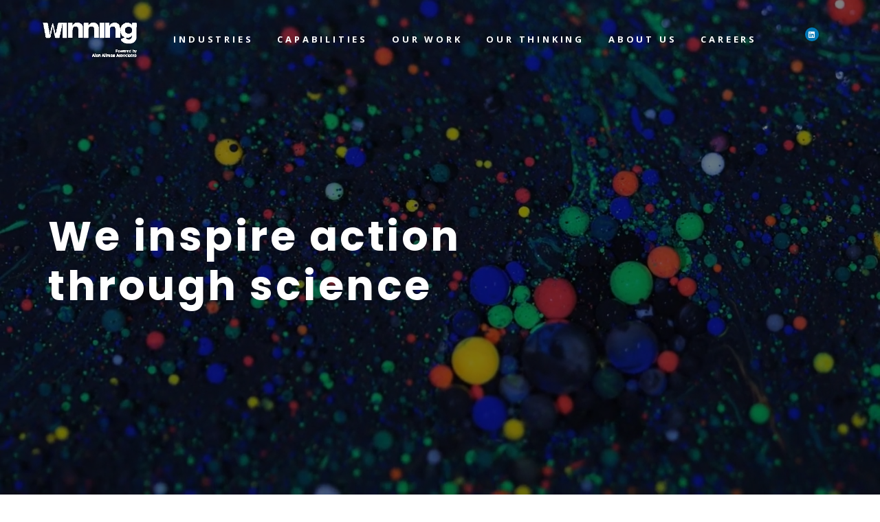

--- FILE ---
content_type: text/html; charset=UTF-8
request_url: https://winning-consulting.com/
body_size: 19526
content:
<!DOCTYPE html><html dir="ltr" lang="pt-PT" prefix="og: https://ogp.me/ns#"><head ><!-- Global site tag (gtag.js) - Google Analytics -->
<script async src="https://www.googletagmanager.com/gtag/js?id=UA-28922413-3"></script>
<script>
  window.dataLayer = window.dataLayer || [];
  function gtag(){dataLayer.push(arguments);}
  gtag('js', new Date());

  gtag('config', 'UA-28922413-3');
</script>	<meta charset="UTF-8" />
	<meta name="viewport" content="width=device-width, initial-scale=1" />
	<script>
	window.dataLayer = window.dataLayer || [];
	function gtag() {
		dataLayer.push(arguments);
	}
	gtag("consent", "default", {
		ad_user_data: "denied",
		ad_personalization: "denied",
		ad_storage: "denied",
		analytics_storage: "denied",
		functionality_storage: "denied",
		personalization_storage: "denied",
		security_storage: "granted",
		wait_for_update: 500,
	});
	gtag("set", "ads_data_redaction", true);
	</script>
<script type="text/javascript"
		id="Cookiebot"
		src="https://consent.cookiebot.com/uc.js"
		data-cbid="6d8d0ba9-55e7-4bba-a6e7-6ccca7e86bdc"
						data-culture="PT"
				async	></script>
<title>Home - Winning</title>
		<style type="text/css">
					.heateor_sss_button_instagram span.heateor_sss_svg,a.heateor_sss_instagram span{background:radial-gradient(circle at 30% 107%,#fdf497 0,#fdf497 5%,#fd5949 45%,#d6249f 60%,#285aeb 90%)}
						div.heateor_sss_horizontal_sharing a.heateor_sss_button_instagram span{background:#d12421!important;}div.heateor_sss_standard_follow_icons_container a.heateor_sss_button_instagram span{background:#d12421;}
										.heateor_sss_horizontal_sharing .heateor_sss_svg,.heateor_sss_standard_follow_icons_container .heateor_sss_svg{
							background-color: #d12421!important;
							color: #fff;
						border-width: 0px;
			border-style: solid;
			border-color: transparent;
		}
					.heateor_sss_horizontal_sharing .heateorSssTCBackground{
				color:#666;
			}
					.heateor_sss_horizontal_sharing span.heateor_sss_svg:hover,.heateor_sss_standard_follow_icons_container span.heateor_sss_svg:hover{
						border-color: transparent;
		}
		.heateor_sss_vertical_sharing span.heateor_sss_svg,.heateor_sss_floating_follow_icons_container span.heateor_sss_svg{
							color: #fff;
						border-width: 0px;
			border-style: solid;
			border-color: transparent;
		}
				.heateor_sss_vertical_sharing .heateorSssTCBackground{
			color:#666;
		}
						.heateor_sss_vertical_sharing span.heateor_sss_svg:hover,.heateor_sss_floating_follow_icons_container span.heateor_sss_svg:hover{
						border-color: transparent;
		}
		@media screen and (max-width:783px) {.heateor_sss_vertical_sharing{display:none!important}}@media screen and (max-width:783px) {.heateor_sss_floating_follow_icons_container{display:none!important}}		</style>
		
		<!-- All in One SEO 4.8.4.1 - aioseo.com -->
	<meta name="description" content="We inspire action through science Winning is a consulting firm with a global view: to apply scientific thinking and scientific methods to business challenges. Established in 2012, with a decade of existence with continuous growth. Spread over 4 offices and client sites: a team of more than 250 professionals that is broad in capabilities and" />
	<meta name="robots" content="max-image-preview:large" />
	<link rel="canonical" href="https://winning-consulting.com/" />
	<meta name="generator" content="All in One SEO (AIOSEO) 4.8.4.1" />
		<meta property="og:locale" content="pt_PT" />
		<meta property="og:site_name" content="Winning - Winning is a consulting firm with a global view: to apply scientific thinking and scientific methods to business challenges." />
		<meta property="og:type" content="website" />
		<meta property="og:title" content="Home - Winning" />
		<meta property="og:description" content="We inspire action through science Winning is a consulting firm with a global view: to apply scientific thinking and scientific methods to business challenges. Established in 2012, with a decade of existence with continuous growth. Spread over 4 offices and client sites: a team of more than 250 professionals that is broad in capabilities and" />
		<meta property="og:url" content="https://winning-consulting.com/" />
		<meta name="twitter:card" content="summary_large_image" />
		<meta name="twitter:title" content="Home - Winning" />
		<meta name="twitter:description" content="We inspire action through science Winning is a consulting firm with a global view: to apply scientific thinking and scientific methods to business challenges. Established in 2012, with a decade of existence with continuous growth. Spread over 4 offices and client sites: a team of more than 250 professionals that is broad in capabilities and" />
		<script type="application/ld+json" class="aioseo-schema">
			{"@context":"https:\/\/schema.org","@graph":[{"@type":"BreadcrumbList","@id":"https:\/\/winning-consulting.com\/#breadcrumblist","itemListElement":[{"@type":"ListItem","@id":"https:\/\/winning-consulting.com#listItem","position":1,"name":"In\u00edcio"}]},{"@type":"Organization","@id":"https:\/\/winning-consulting.com\/#organization","name":"Winning","description":"Winning is a consulting firm with a global view: to apply scientific thinking and scientific methods to business challenges.","url":"https:\/\/winning-consulting.com\/"},{"@type":"WebPage","@id":"https:\/\/winning-consulting.com\/#webpage","url":"https:\/\/winning-consulting.com\/","name":"Home - Winning","description":"We inspire action through science Winning is a consulting firm with a global view: to apply scientific thinking and scientific methods to business challenges. Established in 2012, with a decade of existence with continuous growth. Spread over 4 offices and client sites: a team of more than 250 professionals that is broad in capabilities and","inLanguage":"pt-PT","isPartOf":{"@id":"https:\/\/winning-consulting.com\/#website"},"breadcrumb":{"@id":"https:\/\/winning-consulting.com\/#breadcrumblist"},"datePublished":"2020-07-21T04:50:28+00:00","dateModified":"2026-01-16T17:53:14+00:00"},{"@type":"WebSite","@id":"https:\/\/winning-consulting.com\/#website","url":"https:\/\/winning-consulting.com\/","name":"Winning","description":"Winning is a consulting firm with a global view: to apply scientific thinking and scientific methods to business challenges.","inLanguage":"pt-PT","publisher":{"@id":"https:\/\/winning-consulting.com\/#organization"}}]}
		</script>
		<!-- All in One SEO -->

<link rel='dns-prefetch' href='//www.googletagmanager.com' />
<link rel="alternate" type="application/rss+xml" title="Winning &raquo; Feed" href="https://winning-consulting.com/feed/" />
<link rel="alternate" type="application/rss+xml" title="Winning &raquo; Feed de comentários" href="https://winning-consulting.com/comments/feed/" />
<link rel="alternate" title="oEmbed (JSON)" type="application/json+oembed" href="https://winning-consulting.com/wp-json/oembed/1.0/embed?url=https%3A%2F%2Fwinning-consulting.com%2F" />
<link rel="alternate" title="oEmbed (XML)" type="text/xml+oembed" href="https://winning-consulting.com/wp-json/oembed/1.0/embed?url=https%3A%2F%2Fwinning-consulting.com%2F&#038;format=xml" />
<style id='wp-img-auto-sizes-contain-inline-css' type='text/css'>
img:is([sizes=auto i],[sizes^="auto," i]){contain-intrinsic-size:3000px 1500px}
/*# sourceURL=wp-img-auto-sizes-contain-inline-css */
</style>
<link rel='stylesheet' id='sina-morphing-anim-css' href='/wp-content/plugins/sina-extension-for-elementor/assets/css/sina-morphing.min.css?ver=3.3.18' type='text/css' media='all' />
<style id='wp-emoji-styles-inline-css' type='text/css'>

	img.wp-smiley, img.emoji {
		display: inline !important;
		border: none !important;
		box-shadow: none !important;
		height: 1em !important;
		width: 1em !important;
		margin: 0 0.07em !important;
		vertical-align: -0.1em !important;
		background: none !important;
		padding: 0 !important;
	}
/*# sourceURL=wp-emoji-styles-inline-css */
</style>
<link rel='stylesheet' id='wp-block-library-css' href='https://winning-consulting.com/wp-includes/css/dist/block-library/style.min.css?ver=6.9' type='text/css' media='all' />
<style id='global-styles-inline-css' type='text/css'>
:root{--wp--preset--aspect-ratio--square: 1;--wp--preset--aspect-ratio--4-3: 4/3;--wp--preset--aspect-ratio--3-4: 3/4;--wp--preset--aspect-ratio--3-2: 3/2;--wp--preset--aspect-ratio--2-3: 2/3;--wp--preset--aspect-ratio--16-9: 16/9;--wp--preset--aspect-ratio--9-16: 9/16;--wp--preset--color--black: #000000;--wp--preset--color--cyan-bluish-gray: #abb8c3;--wp--preset--color--white: #ffffff;--wp--preset--color--pale-pink: #f78da7;--wp--preset--color--vivid-red: #cf2e2e;--wp--preset--color--luminous-vivid-orange: #ff6900;--wp--preset--color--luminous-vivid-amber: #fcb900;--wp--preset--color--light-green-cyan: #7bdcb5;--wp--preset--color--vivid-green-cyan: #00d084;--wp--preset--color--pale-cyan-blue: #8ed1fc;--wp--preset--color--vivid-cyan-blue: #0693e3;--wp--preset--color--vivid-purple: #9b51e0;--wp--preset--gradient--vivid-cyan-blue-to-vivid-purple: linear-gradient(135deg,rgb(6,147,227) 0%,rgb(155,81,224) 100%);--wp--preset--gradient--light-green-cyan-to-vivid-green-cyan: linear-gradient(135deg,rgb(122,220,180) 0%,rgb(0,208,130) 100%);--wp--preset--gradient--luminous-vivid-amber-to-luminous-vivid-orange: linear-gradient(135deg,rgb(252,185,0) 0%,rgb(255,105,0) 100%);--wp--preset--gradient--luminous-vivid-orange-to-vivid-red: linear-gradient(135deg,rgb(255,105,0) 0%,rgb(207,46,46) 100%);--wp--preset--gradient--very-light-gray-to-cyan-bluish-gray: linear-gradient(135deg,rgb(238,238,238) 0%,rgb(169,184,195) 100%);--wp--preset--gradient--cool-to-warm-spectrum: linear-gradient(135deg,rgb(74,234,220) 0%,rgb(151,120,209) 20%,rgb(207,42,186) 40%,rgb(238,44,130) 60%,rgb(251,105,98) 80%,rgb(254,248,76) 100%);--wp--preset--gradient--blush-light-purple: linear-gradient(135deg,rgb(255,206,236) 0%,rgb(152,150,240) 100%);--wp--preset--gradient--blush-bordeaux: linear-gradient(135deg,rgb(254,205,165) 0%,rgb(254,45,45) 50%,rgb(107,0,62) 100%);--wp--preset--gradient--luminous-dusk: linear-gradient(135deg,rgb(255,203,112) 0%,rgb(199,81,192) 50%,rgb(65,88,208) 100%);--wp--preset--gradient--pale-ocean: linear-gradient(135deg,rgb(255,245,203) 0%,rgb(182,227,212) 50%,rgb(51,167,181) 100%);--wp--preset--gradient--electric-grass: linear-gradient(135deg,rgb(202,248,128) 0%,rgb(113,206,126) 100%);--wp--preset--gradient--midnight: linear-gradient(135deg,rgb(2,3,129) 0%,rgb(40,116,252) 100%);--wp--preset--font-size--small: 13px;--wp--preset--font-size--medium: 20px;--wp--preset--font-size--large: 36px;--wp--preset--font-size--x-large: 42px;--wp--preset--spacing--20: 0.44rem;--wp--preset--spacing--30: 0.67rem;--wp--preset--spacing--40: 1rem;--wp--preset--spacing--50: 1.5rem;--wp--preset--spacing--60: 2.25rem;--wp--preset--spacing--70: 3.38rem;--wp--preset--spacing--80: 5.06rem;--wp--preset--shadow--natural: 6px 6px 9px rgba(0, 0, 0, 0.2);--wp--preset--shadow--deep: 12px 12px 50px rgba(0, 0, 0, 0.4);--wp--preset--shadow--sharp: 6px 6px 0px rgba(0, 0, 0, 0.2);--wp--preset--shadow--outlined: 6px 6px 0px -3px rgb(255, 255, 255), 6px 6px rgb(0, 0, 0);--wp--preset--shadow--crisp: 6px 6px 0px rgb(0, 0, 0);}:where(.is-layout-flex){gap: 0.5em;}:where(.is-layout-grid){gap: 0.5em;}body .is-layout-flex{display: flex;}.is-layout-flex{flex-wrap: wrap;align-items: center;}.is-layout-flex > :is(*, div){margin: 0;}body .is-layout-grid{display: grid;}.is-layout-grid > :is(*, div){margin: 0;}:where(.wp-block-columns.is-layout-flex){gap: 2em;}:where(.wp-block-columns.is-layout-grid){gap: 2em;}:where(.wp-block-post-template.is-layout-flex){gap: 1.25em;}:where(.wp-block-post-template.is-layout-grid){gap: 1.25em;}.has-black-color{color: var(--wp--preset--color--black) !important;}.has-cyan-bluish-gray-color{color: var(--wp--preset--color--cyan-bluish-gray) !important;}.has-white-color{color: var(--wp--preset--color--white) !important;}.has-pale-pink-color{color: var(--wp--preset--color--pale-pink) !important;}.has-vivid-red-color{color: var(--wp--preset--color--vivid-red) !important;}.has-luminous-vivid-orange-color{color: var(--wp--preset--color--luminous-vivid-orange) !important;}.has-luminous-vivid-amber-color{color: var(--wp--preset--color--luminous-vivid-amber) !important;}.has-light-green-cyan-color{color: var(--wp--preset--color--light-green-cyan) !important;}.has-vivid-green-cyan-color{color: var(--wp--preset--color--vivid-green-cyan) !important;}.has-pale-cyan-blue-color{color: var(--wp--preset--color--pale-cyan-blue) !important;}.has-vivid-cyan-blue-color{color: var(--wp--preset--color--vivid-cyan-blue) !important;}.has-vivid-purple-color{color: var(--wp--preset--color--vivid-purple) !important;}.has-black-background-color{background-color: var(--wp--preset--color--black) !important;}.has-cyan-bluish-gray-background-color{background-color: var(--wp--preset--color--cyan-bluish-gray) !important;}.has-white-background-color{background-color: var(--wp--preset--color--white) !important;}.has-pale-pink-background-color{background-color: var(--wp--preset--color--pale-pink) !important;}.has-vivid-red-background-color{background-color: var(--wp--preset--color--vivid-red) !important;}.has-luminous-vivid-orange-background-color{background-color: var(--wp--preset--color--luminous-vivid-orange) !important;}.has-luminous-vivid-amber-background-color{background-color: var(--wp--preset--color--luminous-vivid-amber) !important;}.has-light-green-cyan-background-color{background-color: var(--wp--preset--color--light-green-cyan) !important;}.has-vivid-green-cyan-background-color{background-color: var(--wp--preset--color--vivid-green-cyan) !important;}.has-pale-cyan-blue-background-color{background-color: var(--wp--preset--color--pale-cyan-blue) !important;}.has-vivid-cyan-blue-background-color{background-color: var(--wp--preset--color--vivid-cyan-blue) !important;}.has-vivid-purple-background-color{background-color: var(--wp--preset--color--vivid-purple) !important;}.has-black-border-color{border-color: var(--wp--preset--color--black) !important;}.has-cyan-bluish-gray-border-color{border-color: var(--wp--preset--color--cyan-bluish-gray) !important;}.has-white-border-color{border-color: var(--wp--preset--color--white) !important;}.has-pale-pink-border-color{border-color: var(--wp--preset--color--pale-pink) !important;}.has-vivid-red-border-color{border-color: var(--wp--preset--color--vivid-red) !important;}.has-luminous-vivid-orange-border-color{border-color: var(--wp--preset--color--luminous-vivid-orange) !important;}.has-luminous-vivid-amber-border-color{border-color: var(--wp--preset--color--luminous-vivid-amber) !important;}.has-light-green-cyan-border-color{border-color: var(--wp--preset--color--light-green-cyan) !important;}.has-vivid-green-cyan-border-color{border-color: var(--wp--preset--color--vivid-green-cyan) !important;}.has-pale-cyan-blue-border-color{border-color: var(--wp--preset--color--pale-cyan-blue) !important;}.has-vivid-cyan-blue-border-color{border-color: var(--wp--preset--color--vivid-cyan-blue) !important;}.has-vivid-purple-border-color{border-color: var(--wp--preset--color--vivid-purple) !important;}.has-vivid-cyan-blue-to-vivid-purple-gradient-background{background: var(--wp--preset--gradient--vivid-cyan-blue-to-vivid-purple) !important;}.has-light-green-cyan-to-vivid-green-cyan-gradient-background{background: var(--wp--preset--gradient--light-green-cyan-to-vivid-green-cyan) !important;}.has-luminous-vivid-amber-to-luminous-vivid-orange-gradient-background{background: var(--wp--preset--gradient--luminous-vivid-amber-to-luminous-vivid-orange) !important;}.has-luminous-vivid-orange-to-vivid-red-gradient-background{background: var(--wp--preset--gradient--luminous-vivid-orange-to-vivid-red) !important;}.has-very-light-gray-to-cyan-bluish-gray-gradient-background{background: var(--wp--preset--gradient--very-light-gray-to-cyan-bluish-gray) !important;}.has-cool-to-warm-spectrum-gradient-background{background: var(--wp--preset--gradient--cool-to-warm-spectrum) !important;}.has-blush-light-purple-gradient-background{background: var(--wp--preset--gradient--blush-light-purple) !important;}.has-blush-bordeaux-gradient-background{background: var(--wp--preset--gradient--blush-bordeaux) !important;}.has-luminous-dusk-gradient-background{background: var(--wp--preset--gradient--luminous-dusk) !important;}.has-pale-ocean-gradient-background{background: var(--wp--preset--gradient--pale-ocean) !important;}.has-electric-grass-gradient-background{background: var(--wp--preset--gradient--electric-grass) !important;}.has-midnight-gradient-background{background: var(--wp--preset--gradient--midnight) !important;}.has-small-font-size{font-size: var(--wp--preset--font-size--small) !important;}.has-medium-font-size{font-size: var(--wp--preset--font-size--medium) !important;}.has-large-font-size{font-size: var(--wp--preset--font-size--large) !important;}.has-x-large-font-size{font-size: var(--wp--preset--font-size--x-large) !important;}
/*# sourceURL=global-styles-inline-css */
</style>

<style id='classic-theme-styles-inline-css' type='text/css'>
/*! This file is auto-generated */
.wp-block-button__link{color:#fff;background-color:#32373c;border-radius:9999px;box-shadow:none;text-decoration:none;padding:calc(.667em + 2px) calc(1.333em + 2px);font-size:1.125em}.wp-block-file__button{background:#32373c;color:#fff;text-decoration:none}
/*# sourceURL=/wp-includes/css/classic-themes.min.css */
</style>
<link rel='stylesheet' id='icofont-css' href='/wp-content/plugins/sina-extension-for-elementor/admin/assets/css/icofont.min.css?ver=3.3.18' type='text/css' media='all' />
<link rel='stylesheet' id='jupiterx-css' href='/wp-content/uploads/jupiterx/compiler/jupiterx/c780530.css?ver=1.25.1' type='text/css' media='all' />
<link rel='stylesheet' id='jupiterx-elements-dynamic-styles-css' href='/wp-content/uploads/jupiterx/compiler/jupiterx-elements-dynamic-styles/f3bf34d.css?ver=1.25.1' type='text/css' media='all' />
<link rel='stylesheet' id='heateor_sss_frontend_css-css' href='/wp-content/plugins/sassy-social-share/public/css/sassy-social-share-public.css?ver=3.3.34' type='text/css' media='all' />
<link rel='stylesheet' id='heateor_sss_sharing_default_svg-css' href='/wp-content/plugins/sassy-social-share/admin/css/sassy-social-share-svg.css?ver=3.3.34' type='text/css' media='all' />
<link rel='stylesheet' id='jet-elements-css' href='/wp-content/plugins/jet-elements/assets/css/jet-elements.css?ver=2.5.9' type='text/css' media='all' />
<link rel='stylesheet' id='jet-elements-skin-css' href='/wp-content/plugins/jet-elements/assets/css/jet-elements-skin.css?ver=2.5.9' type='text/css' media='all' />
<link rel='stylesheet' id='elementor-icons-css' href='/wp-content/plugins/elementor/assets/lib/eicons/css/elementor-icons.min.css?ver=5.12.0' type='text/css' media='all' />
<link rel='stylesheet' id='elementor-frontend-css' href='/wp-content/uploads/elementor/css/custom-frontend.min.css?ver=1707917085' type='text/css' media='all' />
<style id='elementor-frontend-inline-css' type='text/css'>
@font-face{font-family:eicons;src:url(/wp-content/plugins/elementor/assets/lib/eicons/fonts/eicons.eot?5.10.0);src:url(/wp-content/plugins/elementor/assets/lib/eicons/fonts/eicons.eot?5.10.0#iefix) format("embedded-opentype"),url(/wp-content/plugins/elementor/assets/lib/eicons/fonts/eicons.woff2?5.10.0) format("woff2"),url(/wp-content/plugins/elementor/assets/lib/eicons/fonts/eicons.woff?5.10.0) format("woff"),url(/wp-content/plugins/elementor/assets/lib/eicons/fonts/eicons.ttf?5.10.0) format("truetype"),url(/wp-content/plugins/elementor/assets/lib/eicons/fonts/eicons.svg?5.10.0#eicon) format("svg");font-weight:400;font-style:normal}
/*# sourceURL=elementor-frontend-inline-css */
</style>
<link rel='stylesheet' id='font-awesome-css' href='/wp-content/plugins/elementor/assets/lib/font-awesome/css/font-awesome.min.css?ver=4.7.0' type='text/css' media='all' />
<link rel='stylesheet' id='jupiterx-core-raven-frontend-css' href='/wp-content/plugins/jupiterx-core/includes/extensions/raven/assets/css/frontend.min.css?ver=6.9' type='text/css' media='all' />
<link rel='stylesheet' id='elementor-post-316-css' href='/wp-content/uploads/elementor/css/post-316.css?ver=1707917085' type='text/css' media='all' />
<link rel='stylesheet' id='flatpickr-css' href='/wp-content/plugins/elementor/assets/lib/flatpickr/flatpickr.min.css?ver=4.1.4' type='text/css' media='all' />
<link rel='stylesheet' id='elementor-post-199-css' href='/wp-content/uploads/elementor/css/post-199.css?ver=1768586098' type='text/css' media='all' />
<link rel='stylesheet' id='elementor-post-144-css' href='/wp-content/uploads/elementor/css/post-144.css?ver=1739451788' type='text/css' media='all' />
<link rel='stylesheet' id='elementor-post-132-css' href='/wp-content/uploads/elementor/css/post-132.css?ver=1751379382' type='text/css' media='all' />
<link rel='stylesheet' id='elementor-post-137-css' href='/wp-content/uploads/elementor/css/post-137.css?ver=1768582348' type='text/css' media='all' />
<link rel='stylesheet' id='google-fonts-1-css' href='https://fonts.googleapis.com/css?family=Roboto%3A100%2C100italic%2C200%2C200italic%2C300%2C300italic%2C400%2C400italic%2C500%2C500italic%2C600%2C600italic%2C700%2C700italic%2C800%2C800italic%2C900%2C900italic%7CRoboto+Slab%3A100%2C100italic%2C200%2C200italic%2C300%2C300italic%2C400%2C400italic%2C500%2C500italic%2C600%2C600italic%2C700%2C700italic%2C800%2C800italic%2C900%2C900italic%7COpen+Sans%3A100%2C100italic%2C200%2C200italic%2C300%2C300italic%2C400%2C400italic%2C500%2C500italic%2C600%2C600italic%2C700%2C700italic%2C800%2C800italic%2C900%2C900italic&#038;display=auto&#038;ver=6.9' type='text/css' media='all' />
<link rel='stylesheet' id='elementor-icons-shared-0-css' href='/wp-content/plugins/elementor/assets/lib/font-awesome/css/fontawesome.min.css?ver=5.15.3' type='text/css' media='all' />
<link rel='stylesheet' id='elementor-icons-fa-brands-css' href='/wp-content/plugins/elementor/assets/lib/font-awesome/css/brands.min.css?ver=5.15.3' type='text/css' media='all' />
<script type="text/javascript" src="https://www.googletagmanager.com/gtag/js?id=UA-28922413-3&#039; async=&#039;async" id="jupiterx-gtag-script-js"></script>
<script type="text/javascript" id="jupiterx-gtag-script-js-after">
/* <![CDATA[ */
	
		window.dataLayer = window.dataLayer || [];
		function gtag(){dataLayer.push(arguments);}
		gtag('js', new Date());
					gtag('config', 'UA-28922413-3', { 'anonymize_ip': true });
			
	
//# sourceURL=jupiterx-gtag-script-js-after
/* ]]> */
</script>
<script type="text/javascript" src="/wp-content/themes/jupiterx/lib/admin/assets/lib/webfont/webfont.min.js?ver=1.6.26" id="jupiterx-webfont-js"></script>
<script type="text/javascript" id="jupiterx-webfont-js-after">
/* <![CDATA[ */
WebFont.load({
				google: {
					families: ['Open Sans:100,200,300,400,500,600,700,800,900,100italic,200italic,300italic,400italic,500italic,600italic,700italic,800italic,900italic','Poppins:100,200,300,400,500,600,700,800,900,100italic,200italic,300italic,400italic,500italic,600italic,700italic,800italic,900italic']
				}
			});
//# sourceURL=jupiterx-webfont-js-after
/* ]]> */
</script>
<script type="text/javascript" src="https://winning-consulting.com/wp-includes/js/jquery/jquery.min.js?ver=3.7.1" id="jquery-core-js"></script>
<script type="text/javascript" src="https://winning-consulting.com/wp-includes/js/jquery/jquery-migrate.min.js?ver=3.4.1" id="jquery-migrate-js"></script>
<script type="text/javascript" src="/wp-content/themes/jupiterx/lib/assets/dist/js/utils.min.js?ver=1.25.1" id="jupiterx-utils-js"></script>

<!-- Google Analytics snippet added by Site Kit -->
<script type="text/javascript" src="https://www.googletagmanager.com/gtag/js?id=GT-WBKDTKD5" id="google_gtagjs-js" async></script>
<script type="text/javascript" id="google_gtagjs-js-after">
/* <![CDATA[ */
window.dataLayer = window.dataLayer || [];function gtag(){dataLayer.push(arguments);}
gtag('set', 'linker', {"domains":["winning-consulting.com"]} );
gtag("js", new Date());
gtag("set", "developer_id.dZTNiMT", true);
gtag("config", "GT-WBKDTKD5");
//# sourceURL=google_gtagjs-js-after
/* ]]> */
</script>

<!-- End Google Analytics snippet added by Site Kit -->
<link rel="https://api.w.org/" href="https://winning-consulting.com/wp-json/" /><link rel="alternate" title="JSON" type="application/json" href="https://winning-consulting.com/wp-json/wp/v2/pages/199" /><link rel="EditURI" type="application/rsd+xml" title="RSD" href="https://winning-consulting.com/xmlrpc.php?rsd" />
<meta name="generator" content="WordPress 6.9" />
<link rel='shortlink' href='https://winning-consulting.com/' />
<meta name="generator" content="Site Kit by Google 1.108.0" /><!-- Start of HubSpot Embed Code -->
<script type="text/javascript" id="hs-script-loader" async defer src="//js-eu1.hs-scripts.com/144146514.js?businessUnitId=17126925"></script>
<!-- End of HubSpot Embed Code -->
<link rel="icon" href="/wp-content/uploads/2021/05/cropped-winning-favicon-32x32.png" sizes="32x32" />
<link rel="icon" href="/wp-content/uploads/2021/05/cropped-winning-favicon-192x192.png" sizes="192x192" />
<link rel="apple-touch-icon" href="/wp-content/uploads/2021/05/cropped-winning-favicon-180x180.png" />
<meta name="msapplication-TileImage" content="/wp-content/uploads/2021/05/cropped-winning-favicon-270x270.png" />
		<style type="text/css" id="wp-custom-css">
			.jupiterx-post-title {color:#000000;

}
.jupiterx-title {color:#000000;

}

.jazz_jobs_wrapper .job-listings .posting a {
		color:#D12421
}

.jazz_jobs_wrapper .job-listings .posting-apply .apply-button {
		border-bottom: 1px solid #D12421;
	  font-weight: bold;
    color: darkgrey;
}

.jazz_jobs_wrapper .job-listings .posting-apply {
		margin-bottom: 37px;
    margin-top: 10px;
}

.jazz_jobs_wrapper .job-listings .posting-apply .apply-button:hover {
		color:red;
}
		</style>
		<!-- Global site tag (gtag.js) - Google Analytics -->
<script async src="https://www.googletagmanager.com/gtag/js?id=UA-28922413-3"></script>
<script>
  window.dataLayer = window.dataLayer || [];
  function gtag(){dataLayer.push(arguments);}
  gtag('js', new Date());

  gtag('config', 'UA-28922413-3');
</script><link rel='stylesheet' id='owl-carousel-css' href='/wp-content/plugins/sina-extension-for-elementor/assets/css/owl.carousel.min.css?ver=3.3.18' type='text/css' media='all' />
<link rel='stylesheet' id='animate-merge-css' href='/wp-content/plugins/sina-extension-for-elementor/assets/css/animate-merge.min.css?ver=3.3.18' type='text/css' media='all' />
<link rel='stylesheet' id='sina-widgets-css' href='/wp-content/plugins/sina-extension-for-elementor/assets/css/sina-widgets.min.css?ver=3.3.18' type='text/css' media='all' />
<link rel='stylesheet' id='e-animations-css' href='/wp-content/plugins/elementor/assets/lib/animations/animations.min.css?ver=3.3.1' type='text/css' media='all' />
</head><body class="home wp-singular page-template page-template-full-width page-template-full-width-php page page-id-199 wp-theme-jupiterx no-js elementor-default elementor-kit-316 elementor-page elementor-page-199 jupiterx-header-sticky jupiterx-header-overlapped jupiterx-header-overlapped-tablet jupiterx-header-overlapped-mobile" itemscope="itemscope" itemtype="http://schema.org/WebPage"><!-- Global site tag (gtag.js) - Google Analytics -->
<script async src="https://www.googletagmanager.com/gtag/js?id=UA-28922413-3"></script>
<script>
  window.dataLayer = window.dataLayer || [];
  function gtag(){dataLayer.push(arguments);}
  gtag('js', new Date());

  gtag('config', 'UA-28922413-3');
</script><a class="jupiterx-a11y jupiterx-a11y-skip-navigation-link" href="#jupiterx-main">Skip to content</a><div class="jupiterx-site"><header class="jupiterx-header jupiterx-header-custom jupiterx-header-sticky-custom" data-jupiterx-settings="{&quot;breakpoint&quot;:&quot;767.98&quot;,&quot;template&quot;:&quot;144&quot;,&quot;stickyTemplate&quot;:&quot;132&quot;,&quot;behavior&quot;:&quot;sticky&quot;,&quot;offset&quot;:&quot;500&quot;,&quot;overlap&quot;:&quot;desktop,tablet,mobile&quot;}" role="banner" itemscope="itemscope" itemtype="http://schema.org/WPHeader">		<div data-elementor-type="header" data-elementor-id="144" class="elementor elementor-144" data-elementor-settings="[]">
							<div class="elementor-section-wrap">
							<section class="elementor-section elementor-top-section elementor-element elementor-element-f6ca5f8 elementor-section-boxed elementor-section-height-default elementor-section-height-default" data-id="f6ca5f8" data-element_type="section">
						<div class="elementor-container elementor-column-gap-no">
					<div class="elementor-column elementor-col-33 elementor-top-column elementor-element elementor-element-6b3f373" data-id="6b3f373" data-element_type="column">
			<div class="elementor-widget-wrap elementor-element-populated">
								<div class="elementor-element elementor-element-de6c828 elementor-widget elementor-widget-raven-site-logo" data-id="de6c828" data-element_type="widget" data-widget_type="raven-site-logo.default">
				<div class="elementor-widget-container">
					<div class="raven-widget-wrapper">
			<div class="raven-site-logo">
									<a class="raven-site-logo-link" href="https://winning-consulting.com">
								<img src="/wp-content/uploads/2025/08/winning-white-1.png" alt="Winning" class="raven-site-logo-desktop raven-site-logo-tablet raven-site-logo-mobile" data-no-lazy="1" />									</a>
							</div>
		</div>
				</div>
				</div>
					</div>
		</div>
				<div class="elementor-column elementor-col-33 elementor-top-column elementor-element elementor-element-fb57a89 raven-column-flex-end raven-column-flex-horizontal" data-id="fb57a89" data-element_type="column">
			<div class="elementor-widget-wrap elementor-element-populated">
								<div class="elementor-element elementor-element-4a1180d raven-breakpoint-tablet raven-nav-menu-stretch raven-nav-menu-align-left raven-mobile-nav-menu-align-left elementor-widget elementor-widget-raven-nav-menu" data-id="4a1180d" data-element_type="widget" data-settings="{&quot;submenu_space_between&quot;:{&quot;unit&quot;:&quot;px&quot;,&quot;size&quot;:5,&quot;sizes&quot;:[]},&quot;full_width&quot;:&quot;stretch&quot;,&quot;mobile_layout&quot;:&quot;dropdown&quot;,&quot;submenu_opening_position&quot;:&quot;bottom&quot;}" data-widget_type="raven-nav-menu.default">
				<div class="elementor-widget-container">
					<nav class="raven-nav-menu-main raven-nav-menu-horizontal raven-nav-menu-tablet-horizontal raven-nav-menu-mobile-horizontal raven-nav-icons-hidden-tablet raven-nav-icons-hidden-mobile">
			<ul id="menu-4a1180d" class="raven-nav-menu"><li class="menu-item menu-item-type-post_type menu-item-object-page menu-item-1095"><a href="https://winning-consulting.com/industries/" class="raven-menu-item raven-link-item ">Industries</a></li>
<li class="menu-item menu-item-type-post_type menu-item-object-page menu-item-1093"><a href="https://winning-consulting.com/capabilities/" class="raven-menu-item raven-link-item ">Capabilities</a></li>
<li class="menu-item menu-item-type-post_type menu-item-object-page menu-item-1097"><a href="https://winning-consulting.com/our_work/" class="raven-menu-item raven-link-item ">Our work</a></li>
<li class="menu-item menu-item-type-post_type menu-item-object-page menu-item-121"><a href="https://winning-consulting.com/our_thinking/" class="raven-menu-item raven-link-item ">Our thinking</a></li>
<li class="menu-item menu-item-type-post_type menu-item-object-page menu-item-440"><a href="https://winning-consulting.com/about_us/" class="raven-menu-item raven-link-item ">About Us</a></li>
<li class="menu-item menu-item-type-post_type menu-item-object-page menu-item-4922"><a href="https://winning-consulting.com/careers/" class="raven-menu-item raven-link-item ">Careers</a></li>
</ul>		</nav>

		<div class="raven-nav-menu-toggle">

						<div class="raven-nav-menu-toggle-button ">
				
				<div class="hamburger hamburger--squeeze">
					<div class="hamburger-box">
						<div class="hamburger-inner"></div>
					</div>
				</div>
								</div>

		</div>
		<nav class="raven-nav-icons-hidden-tablet raven-nav-icons-hidden-mobile raven-nav-menu-mobile raven-nav-menu-dropdown">
									<div class="raven-container">
				<ul id="menu-mobile-4a1180d" class="raven-nav-menu"><li class="menu-item menu-item-type-post_type menu-item-object-page menu-item-1095"><a href="https://winning-consulting.com/industries/" class="raven-menu-item raven-link-item ">Industries</a></li>
<li class="menu-item menu-item-type-post_type menu-item-object-page menu-item-1093"><a href="https://winning-consulting.com/capabilities/" class="raven-menu-item raven-link-item ">Capabilities</a></li>
<li class="menu-item menu-item-type-post_type menu-item-object-page menu-item-1097"><a href="https://winning-consulting.com/our_work/" class="raven-menu-item raven-link-item ">Our work</a></li>
<li class="menu-item menu-item-type-post_type menu-item-object-page menu-item-121"><a href="https://winning-consulting.com/our_thinking/" class="raven-menu-item raven-link-item ">Our thinking</a></li>
<li class="menu-item menu-item-type-post_type menu-item-object-page menu-item-440"><a href="https://winning-consulting.com/about_us/" class="raven-menu-item raven-link-item ">About Us</a></li>
<li class="menu-item menu-item-type-post_type menu-item-object-page menu-item-4922"><a href="https://winning-consulting.com/careers/" class="raven-menu-item raven-link-item ">Careers</a></li>
</ul>			</div>
		</nav>
				</div>
				</div>
					</div>
		</div>
				<div class="elementor-column elementor-col-33 elementor-top-column elementor-element elementor-element-ed4fe1e elementor-hidden-phone" data-id="ed4fe1e" data-element_type="column">
			<div class="elementor-widget-wrap elementor-element-populated">
								<div class="elementor-element elementor-element-b29cd79 elementor-shape-circle elementor-grid-4 e-grid-align-center elementor-widget elementor-widget-social-icons" data-id="b29cd79" data-element_type="widget" data-widget_type="social-icons.default">
				<div class="elementor-widget-container">
					<div class="elementor-social-icons-wrapper elementor-grid">
							<span class="elementor-grid-item">
					<a class="elementor-icon elementor-social-icon elementor-social-icon-linkedin elementor-repeater-item-ff70257" href="https://www.linkedin.com/company/winningconsulting" target="_blank">
						<span class="elementor-screen-only">Linkedin</span>
						<i class="fab fa-linkedin"></i>					</a>
				</span>
					</div>
				</div>
				</div>
					</div>
		</div>
							</div>
		</section>
						</div>
					</div>
				<div data-elementor-type="header" data-elementor-id="132" class="elementor elementor-132" data-elementor-settings="[]">
							<div class="elementor-section-wrap">
							<section class="elementor-section elementor-top-section elementor-element elementor-element-a9be25e elementor-hidden-tablet elementor-hidden-phone elementor-section-boxed elementor-section-height-default elementor-section-height-default" data-id="a9be25e" data-element_type="section" data-settings="{&quot;background_background&quot;:&quot;classic&quot;}">
						<div class="elementor-container elementor-column-gap-no">
					<div class="elementor-column elementor-col-33 elementor-top-column elementor-element elementor-element-f40c129" data-id="f40c129" data-element_type="column">
			<div class="elementor-widget-wrap elementor-element-populated">
								<div class="elementor-element elementor-element-b6c637d elementor-widget elementor-widget-raven-site-logo" data-id="b6c637d" data-element_type="widget" data-widget_type="raven-site-logo.default">
				<div class="elementor-widget-container">
					<div class="raven-widget-wrapper">
			<div class="raven-site-logo">
									<a class="raven-site-logo-link" href="https://winning-consulting.com">
								<img src="/wp-content/uploads/2025/08/winning-red.png" alt="Winning" class="raven-site-logo-desktop" data-no-lazy="1" /><img src="/wp-content/uploads/2025/08/winning-white-1.png" alt="Winning" class="raven-site-logo-tablet raven-site-logo-mobile" data-no-lazy="1" />									</a>
							</div>
		</div>
				</div>
				</div>
					</div>
		</div>
				<div class="elementor-column elementor-col-33 elementor-top-column elementor-element elementor-element-85010f8 raven-column-flex-end raven-column-flex-horizontal" data-id="85010f8" data-element_type="column">
			<div class="elementor-widget-wrap elementor-element-populated">
								<div class="elementor-element elementor-element-97dd034 raven-breakpoint-tablet raven-nav-menu-stretch raven-nav-menu-align-left raven-mobile-nav-menu-align-left elementor-widget elementor-widget-raven-nav-menu" data-id="97dd034" data-element_type="widget" data-settings="{&quot;full_width&quot;:&quot;stretch&quot;,&quot;mobile_layout&quot;:&quot;dropdown&quot;,&quot;submenu_space_between&quot;:{&quot;unit&quot;:&quot;px&quot;,&quot;size&quot;:&quot;&quot;,&quot;sizes&quot;:[]},&quot;submenu_opening_position&quot;:&quot;bottom&quot;}" data-widget_type="raven-nav-menu.default">
				<div class="elementor-widget-container">
					<nav class="raven-nav-menu-main raven-nav-menu-horizontal raven-nav-menu-tablet-horizontal raven-nav-menu-mobile-horizontal raven-nav-icons-hidden-tablet raven-nav-icons-hidden-mobile">
			<ul id="menu-97dd034" class="raven-nav-menu"><li class="menu-item menu-item-type-post_type menu-item-object-page menu-item-1095"><a href="https://winning-consulting.com/industries/" class="raven-menu-item raven-link-item ">Industries</a></li>
<li class="menu-item menu-item-type-post_type menu-item-object-page menu-item-1093"><a href="https://winning-consulting.com/capabilities/" class="raven-menu-item raven-link-item ">Capabilities</a></li>
<li class="menu-item menu-item-type-post_type menu-item-object-page menu-item-1097"><a href="https://winning-consulting.com/our_work/" class="raven-menu-item raven-link-item ">Our work</a></li>
<li class="menu-item menu-item-type-post_type menu-item-object-page menu-item-121"><a href="https://winning-consulting.com/our_thinking/" class="raven-menu-item raven-link-item ">Our thinking</a></li>
<li class="menu-item menu-item-type-post_type menu-item-object-page menu-item-440"><a href="https://winning-consulting.com/about_us/" class="raven-menu-item raven-link-item ">About Us</a></li>
<li class="menu-item menu-item-type-post_type menu-item-object-page menu-item-4922"><a href="https://winning-consulting.com/careers/" class="raven-menu-item raven-link-item ">Careers</a></li>
</ul>		</nav>

		<div class="raven-nav-menu-toggle">

						<div class="raven-nav-menu-toggle-button ">
				
				<div class="hamburger hamburger--squeeze">
					<div class="hamburger-box">
						<div class="hamburger-inner"></div>
					</div>
				</div>
								</div>

		</div>
		<nav class="raven-nav-icons-hidden-tablet raven-nav-icons-hidden-mobile raven-nav-menu-mobile raven-nav-menu-dropdown">
									<div class="raven-container">
				<ul id="menu-mobile-97dd034" class="raven-nav-menu"><li class="menu-item menu-item-type-post_type menu-item-object-page menu-item-1095"><a href="https://winning-consulting.com/industries/" class="raven-menu-item raven-link-item ">Industries</a></li>
<li class="menu-item menu-item-type-post_type menu-item-object-page menu-item-1093"><a href="https://winning-consulting.com/capabilities/" class="raven-menu-item raven-link-item ">Capabilities</a></li>
<li class="menu-item menu-item-type-post_type menu-item-object-page menu-item-1097"><a href="https://winning-consulting.com/our_work/" class="raven-menu-item raven-link-item ">Our work</a></li>
<li class="menu-item menu-item-type-post_type menu-item-object-page menu-item-121"><a href="https://winning-consulting.com/our_thinking/" class="raven-menu-item raven-link-item ">Our thinking</a></li>
<li class="menu-item menu-item-type-post_type menu-item-object-page menu-item-440"><a href="https://winning-consulting.com/about_us/" class="raven-menu-item raven-link-item ">About Us</a></li>
<li class="menu-item menu-item-type-post_type menu-item-object-page menu-item-4922"><a href="https://winning-consulting.com/careers/" class="raven-menu-item raven-link-item ">Careers</a></li>
</ul>			</div>
		</nav>
				</div>
				</div>
					</div>
		</div>
				<div class="elementor-column elementor-col-33 elementor-top-column elementor-element elementor-element-e4fa376 elementor-hidden-phone" data-id="e4fa376" data-element_type="column">
			<div class="elementor-widget-wrap elementor-element-populated">
								<div class="elementor-element elementor-element-e122e59 elementor-shape-circle elementor-grid-3 e-grid-align-center elementor-widget elementor-widget-social-icons" data-id="e122e59" data-element_type="widget" data-widget_type="social-icons.default">
				<div class="elementor-widget-container">
					<div class="elementor-social-icons-wrapper elementor-grid">
							<span class="elementor-grid-item">
					<a class="elementor-icon elementor-social-icon elementor-social-icon-linkedin elementor-repeater-item-4eaf002" href="https://www.linkedin.com/company/winningconsulting" target="_blank">
						<span class="elementor-screen-only">Linkedin</span>
						<i class="fab fa-linkedin"></i>					</a>
				</span>
					</div>
				</div>
				</div>
					</div>
		</div>
							</div>
		</section>
						</div>
					</div>
		</header><main id="jupiterx-main" class="jupiterx-main">		<div data-elementor-type="wp-page" data-elementor-id="199" class="elementor elementor-199" data-elementor-settings="[]">
							<div class="elementor-section-wrap">
							<section class="elementor-section elementor-top-section elementor-element elementor-element-7964f85 elementor-section-height-full elementor-section-boxed elementor-section-height-default elementor-section-items-middle" data-id="7964f85" data-element_type="section" data-settings="{&quot;background_background&quot;:&quot;video&quot;,&quot;background_video_link&quot;:&quot;https:\/\/youtu.be\/MWWhWgM-GFk&quot;}">
								<div class="elementor-background-video-container elementor-hidden-phone">
													<div class="elementor-background-video-embed"></div>
												</div>
									<div class="elementor-background-overlay"></div>
							<div class="elementor-container elementor-column-gap-no">
					<div class="elementor-column elementor-col-100 elementor-top-column elementor-element elementor-element-0ecf62e" data-id="0ecf62e" data-element_type="column">
			<div class="elementor-widget-wrap elementor-element-populated">
								<div class="elementor-element elementor-element-2ba81eb animated-slow elementor-invisible elementor-widget elementor-widget-heading" data-id="2ba81eb" data-element_type="widget" data-settings="{&quot;_animation&quot;:&quot;fadeIn&quot;,&quot;_animation_delay&quot;:300}" data-widget_type="heading.default">
				<div class="elementor-widget-container">
			<h1 class="elementor-heading-title elementor-size-default">We inspire action through science</h1>		</div>
				</div>
					</div>
		</div>
							</div>
		</section>
				<section class="elementor-section elementor-top-section elementor-element elementor-element-8507dab elementor-section-boxed elementor-section-height-default elementor-section-height-default" data-id="8507dab" data-element_type="section">
						<div class="elementor-container elementor-column-gap-default">
					<div class="elementor-column elementor-col-100 elementor-top-column elementor-element elementor-element-ee58c12" data-id="ee58c12" data-element_type="column">
			<div class="elementor-widget-wrap elementor-element-populated">
								<div class="elementor-element elementor-element-c364d1a elementor-widget elementor-widget-spacer" data-id="c364d1a" data-element_type="widget" data-widget_type="spacer.default">
				<div class="elementor-widget-container">
					<div class="elementor-spacer">
			<div class="elementor-spacer-inner"></div>
		</div>
				</div>
				</div>
					</div>
		</div>
							</div>
		</section>
				<section class="elementor-section elementor-top-section elementor-element elementor-element-b093cef elementor-section-boxed elementor-section-height-default elementor-section-height-default" data-id="b093cef" data-element_type="section">
						<div class="elementor-container elementor-column-gap-default">
					<div class="elementor-column elementor-col-100 elementor-top-column elementor-element elementor-element-1a29fec" data-id="1a29fec" data-element_type="column">
			<div class="elementor-widget-wrap elementor-element-populated">
								<div class="elementor-element elementor-element-54a7edf elementor-widget elementor-widget-text-editor" data-id="54a7edf" data-element_type="widget" data-widget_type="text-editor.default">
				<div class="elementor-widget-container">
								<p><b>Winning is a consulting firm with a global view: to apply scientific thinking and scientific methods to business challenges.</b></p>						</div>
				</div>
					</div>
		</div>
							</div>
		</section>
				<section class="elementor-section elementor-top-section elementor-element elementor-element-3352791 elementor-section-boxed elementor-section-height-default elementor-section-height-default" data-id="3352791" data-element_type="section">
						<div class="elementor-container elementor-column-gap-default">
					<div class="elementor-column elementor-col-33 elementor-top-column elementor-element elementor-element-3f84841 elementor-invisible" data-id="3f84841" data-element_type="column" data-settings="{&quot;animation&quot;:&quot;fadeInLeft&quot;}">
			<div class="elementor-widget-wrap elementor-element-populated">
								<div class="elementor-element elementor-element-30a18a7 elementor-widget elementor-widget-image" data-id="30a18a7" data-element_type="widget" data-widget_type="image.default">
				<div class="elementor-widget-container">
															<img fetchpriority="high" decoding="async" width="300" height="200" src="/wp-content/uploads/2021/07/Established-300x200.jpg" class="attachment-medium size-medium" alt="" srcset="/wp-content/uploads/2021/07/Established-300x200.jpg 300w, /wp-content/uploads/2021/07/Established-768x512.jpg 768w, /wp-content/uploads/2021/07/Established.jpg 1024w" sizes="(max-width: 300px) 100vw, 300px" />															</div>
				</div>
				<div class="elementor-element elementor-element-08557a0 elementor-widget elementor-widget-text-editor" data-id="08557a0" data-element_type="widget" data-widget_type="text-editor.default">
				<div class="elementor-widget-container">
								<p><b>Established in 2012, </b>with a decade of existence with continuous growth.<b><br></b></p>						</div>
				</div>
					</div>
		</div>
				<div class="elementor-column elementor-col-33 elementor-top-column elementor-element elementor-element-25db823 elementor-invisible" data-id="25db823" data-element_type="column" data-settings="{&quot;animation&quot;:&quot;fadeInLeft&quot;}">
			<div class="elementor-widget-wrap elementor-element-populated">
								<div class="elementor-element elementor-element-c1a8fdd elementor-widget elementor-widget-image" data-id="c1a8fdd" data-element_type="widget" data-widget_type="image.default">
				<div class="elementor-widget-container">
															<img decoding="async" width="300" height="200" src="/wp-content/uploads/2021/07/4-Offices-300x200.jpg" class="attachment-medium size-medium" alt="" srcset="/wp-content/uploads/2021/07/4-Offices-300x200.jpg 300w, /wp-content/uploads/2021/07/4-Offices-768x512.jpg 768w, /wp-content/uploads/2021/07/4-Offices.jpg 1024w" sizes="(max-width: 300px) 100vw, 300px" />															</div>
				</div>
				<div class="elementor-element elementor-element-38aed5b elementor-widget elementor-widget-text-editor" data-id="38aed5b" data-element_type="widget" data-widget_type="text-editor.default">
				<div class="elementor-widget-container">
								<p><b>Spread over 4 offices and client sites: </b>a team of more than 250 professionals that is broad in capabilities and experience.</p>						</div>
				</div>
					</div>
		</div>
				<div class="elementor-column elementor-col-33 elementor-top-column elementor-element elementor-element-f2777e1 elementor-invisible" data-id="f2777e1" data-element_type="column" data-settings="{&quot;animation&quot;:&quot;fadeInLeft&quot;}">
			<div class="elementor-widget-wrap elementor-element-populated">
								<div class="elementor-element elementor-element-e4662c5 elementor-widget elementor-widget-image" data-id="e4662c5" data-element_type="widget" data-widget_type="image.default">
				<div class="elementor-widget-container">
															<img decoding="async" width="300" height="200" src="/wp-content/uploads/2021/07/350-clients-300x200.jpg" class="attachment-medium size-medium" alt="" srcset="/wp-content/uploads/2021/07/350-clients-300x200.jpg 300w, /wp-content/uploads/2021/07/350-clients-768x512.jpg 768w, /wp-content/uploads/2021/07/350-clients.jpg 1024w" sizes="(max-width: 300px) 100vw, 300px" />															</div>
				</div>
				<div class="elementor-element elementor-element-07e24a2 elementor-widget elementor-widget-text-editor" data-id="07e24a2" data-element_type="widget" data-widget_type="text-editor.default">
				<div class="elementor-widget-container">
								<p><b>More than 350 clients over the years: </b>a client base broad in sectors, dimensions, and functions.</p>						</div>
				</div>
					</div>
		</div>
							</div>
		</section>
				<section class="elementor-section elementor-top-section elementor-element elementor-element-1ce41a6 elementor-section-boxed elementor-section-height-default elementor-section-height-default" data-id="1ce41a6" data-element_type="section" data-settings="{&quot;background_background&quot;:&quot;gradient&quot;}">
						<div class="elementor-container elementor-column-gap-default">
					<div class="elementor-column elementor-col-100 elementor-top-column elementor-element elementor-element-c7e4bc4" data-id="c7e4bc4" data-element_type="column">
			<div class="elementor-widget-wrap elementor-element-populated">
								<div class="elementor-element elementor-element-b9d0bac elementor-align-center elementor-widget elementor-widget-button" data-id="b9d0bac" data-element_type="widget" data-widget_type="button.default">
				<div class="elementor-widget-container">
					<div class="elementor-button-wrapper">
			<a href="https://winning-consulting-g6c0dkg5f7cdbdbm.spaincentral-01.azurewebsites.net/about_us/" class="elementor-button-link elementor-button elementor-size-sm" role="button">
						<span class="elementor-button-content-wrapper">
						<span class="elementor-button-text">Get to know us</span>
		</span>
					</a>
		</div>
				</div>
				</div>
					</div>
		</div>
							</div>
		</section>
				<section class="elementor-section elementor-top-section elementor-element elementor-element-6f53469 elementor-section-boxed elementor-section-height-default elementor-section-height-default" data-id="6f53469" data-element_type="section" data-settings="{&quot;background_background&quot;:&quot;classic&quot;}">
						<div class="elementor-container elementor-column-gap-default">
					<div class="elementor-column elementor-col-100 elementor-top-column elementor-element elementor-element-867efbf" data-id="867efbf" data-element_type="column">
			<div class="elementor-widget-wrap elementor-element-populated">
								<div class="elementor-element elementor-element-cb3c484 elementor-widget elementor-widget-spacer" data-id="cb3c484" data-element_type="widget" data-widget_type="spacer.default">
				<div class="elementor-widget-container">
					<div class="elementor-spacer">
			<div class="elementor-spacer-inner"></div>
		</div>
				</div>
				</div>
				<div class="elementor-element elementor-element-bc0d49e elementor-widget elementor-widget-text-editor" data-id="bc0d49e" data-element_type="widget" data-widget_type="text-editor.default">
				<div class="elementor-widget-container">
								<p style="text-align: center;"><strong>Our <span style="color: #d12400;">capabilities</span> are targeted to provide comprehensive solutions to our clients&#8217; business challenges.</strong></p>						</div>
				</div>
				<div class="elementor-element elementor-element-6b9b4a3 elementor-widget elementor-widget-spacer" data-id="6b9b4a3" data-element_type="widget" data-widget_type="spacer.default">
				<div class="elementor-widget-container">
					<div class="elementor-spacer">
			<div class="elementor-spacer-inner"></div>
		</div>
				</div>
				</div>
					</div>
		</div>
							</div>
		</section>
				<section class="elementor-section elementor-top-section elementor-element elementor-element-934d4ba elementor-section-height-min-height elementor-section-boxed elementor-section-height-default elementor-section-items-middle" data-id="934d4ba" data-element_type="section" data-settings="{&quot;background_background&quot;:&quot;classic&quot;}">
						<div class="elementor-container elementor-column-gap-no">
					<div class="elementor-column elementor-col-33 elementor-top-column elementor-element elementor-element-445c6fa" data-id="445c6fa" data-element_type="column" data-settings="{&quot;background_background&quot;:&quot;slideshow&quot;,&quot;background_slideshow_gallery&quot;:[],&quot;background_slideshow_loop&quot;:&quot;yes&quot;,&quot;background_slideshow_slide_duration&quot;:5000,&quot;background_slideshow_slide_transition&quot;:&quot;fade&quot;,&quot;background_slideshow_transition_duration&quot;:500}">
			<div class="elementor-widget-wrap elementor-element-populated">
								<div class="elementor-element elementor-element-40dacf2 elementor-widget elementor-widget-raven-image" data-id="40dacf2" data-element_type="widget" data-widget_type="raven-image.default">
				<div class="elementor-widget-container">
					<div class="raven-image raven-switch-image">
					<figure class="wp-caption">
		
		
		<img loading="lazy" decoding="async" width="500" height="500" src="/wp-content/uploads/2025/12/Website-Home-Images_2025_transformation_-500x500.jpg" class="attachment-Image Size 500x500 size-Image Size 500x500" alt="" srcset="/wp-content/uploads/2025/12/Website-Home-Images_2025_transformation_-500x500.jpg 500w, /wp-content/uploads/2025/12/Website-Home-Images_2025_transformation_-300x300.jpg 300w, /wp-content/uploads/2025/12/Website-Home-Images_2025_transformation_-1024x1024.jpg 1024w, /wp-content/uploads/2025/12/Website-Home-Images_2025_transformation_-150x150.jpg 150w, /wp-content/uploads/2025/12/Website-Home-Images_2025_transformation_-768x768.jpg 768w, /wp-content/uploads/2025/12/Website-Home-Images_2025_transformation_-1536x1536.jpg 1536w, /wp-content/uploads/2025/12/Website-Home-Images_2025_transformation_-2048x2048.jpg 2048w" sizes="auto, (max-width: 500px) 100vw, 500px" /><img loading="lazy" decoding="async" width="500" height="500" src="/wp-content/uploads/2025/12/Website-Home-Images_2025_transformation-500x500.jpg" class="attachment-Image Size 500x500 size-Image Size 500x500" alt="" srcset="/wp-content/uploads/2025/12/Website-Home-Images_2025_transformation-500x500.jpg 500w, /wp-content/uploads/2025/12/Website-Home-Images_2025_transformation-300x300.jpg 300w, /wp-content/uploads/2025/12/Website-Home-Images_2025_transformation-1024x1024.jpg 1024w, /wp-content/uploads/2025/12/Website-Home-Images_2025_transformation-150x150.jpg 150w, /wp-content/uploads/2025/12/Website-Home-Images_2025_transformation-768x768.jpg 768w, /wp-content/uploads/2025/12/Website-Home-Images_2025_transformation-1536x1536.jpg 1536w, /wp-content/uploads/2025/12/Website-Home-Images_2025_transformation-2048x2048.jpg 2048w" sizes="auto, (max-width: 500px) 100vw, 500px" />			<figcaption class="widget-image-caption wp-caption-text">Strategy & Transformation</figcaption>
						</figure>
					</div>
				</div>
				</div>
					</div>
		</div>
				<div class="elementor-column elementor-col-33 elementor-top-column elementor-element elementor-element-0b0821f" data-id="0b0821f" data-element_type="column" data-settings="{&quot;background_background&quot;:&quot;slideshow&quot;,&quot;background_slideshow_gallery&quot;:[],&quot;background_slideshow_loop&quot;:&quot;yes&quot;,&quot;background_slideshow_slide_duration&quot;:5000,&quot;background_slideshow_slide_transition&quot;:&quot;fade&quot;,&quot;background_slideshow_transition_duration&quot;:500}">
			<div class="elementor-widget-wrap elementor-element-populated">
								<div class="elementor-element elementor-element-60186dd elementor-widget elementor-widget-raven-image" data-id="60186dd" data-element_type="widget" data-widget_type="raven-image.default">
				<div class="elementor-widget-container">
					<div class="raven-image raven-switch-image">
					<figure class="wp-caption">
		
		
		<img loading="lazy" decoding="async" width="500" height="500" src="/wp-content/uploads/2025/12/Website-Home-Images_2025_benefits_-500x500.jpg" class="attachment-Image Size 500x500 size-Image Size 500x500" alt="" srcset="/wp-content/uploads/2025/12/Website-Home-Images_2025_benefits_-500x500.jpg 500w, /wp-content/uploads/2025/12/Website-Home-Images_2025_benefits_-300x300.jpg 300w, /wp-content/uploads/2025/12/Website-Home-Images_2025_benefits_-1024x1024.jpg 1024w, /wp-content/uploads/2025/12/Website-Home-Images_2025_benefits_-150x150.jpg 150w, /wp-content/uploads/2025/12/Website-Home-Images_2025_benefits_-768x768.jpg 768w, /wp-content/uploads/2025/12/Website-Home-Images_2025_benefits_-1536x1536.jpg 1536w, /wp-content/uploads/2025/12/Website-Home-Images_2025_benefits_-2048x2048.jpg 2048w" sizes="auto, (max-width: 500px) 100vw, 500px" /><img loading="lazy" decoding="async" width="500" height="500" src="/wp-content/uploads/2025/12/Website-Home-Images_2025_benefits-500x500.jpg" class="attachment-Image Size 500x500 size-Image Size 500x500" alt="" srcset="/wp-content/uploads/2025/12/Website-Home-Images_2025_benefits-500x500.jpg 500w, /wp-content/uploads/2025/12/Website-Home-Images_2025_benefits-300x300.jpg 300w, /wp-content/uploads/2025/12/Website-Home-Images_2025_benefits-1024x1024.jpg 1024w, /wp-content/uploads/2025/12/Website-Home-Images_2025_benefits-150x150.jpg 150w, /wp-content/uploads/2025/12/Website-Home-Images_2025_benefits-768x768.jpg 768w, /wp-content/uploads/2025/12/Website-Home-Images_2025_benefits-1536x1536.jpg 1536w, /wp-content/uploads/2025/12/Website-Home-Images_2025_benefits-2048x2048.jpg 2048w" sizes="auto, (max-width: 500px) 100vw, 500px" />			<figcaption class="widget-image-caption wp-caption-text">Benefits & ROI</figcaption>
						</figure>
					</div>
				</div>
				</div>
					</div>
		</div>
				<div class="elementor-column elementor-col-33 elementor-top-column elementor-element elementor-element-23dae49" data-id="23dae49" data-element_type="column" data-settings="{&quot;background_background&quot;:&quot;slideshow&quot;,&quot;background_slideshow_gallery&quot;:[],&quot;background_slideshow_loop&quot;:&quot;yes&quot;,&quot;background_slideshow_slide_duration&quot;:5000,&quot;background_slideshow_slide_transition&quot;:&quot;fade&quot;,&quot;background_slideshow_transition_duration&quot;:500}">
			<div class="elementor-widget-wrap elementor-element-populated">
								<div class="elementor-element elementor-element-6e1d4e5 elementor-widget elementor-widget-raven-image" data-id="6e1d4e5" data-element_type="widget" data-widget_type="raven-image.default">
				<div class="elementor-widget-container">
					<div class="raven-image raven-switch-image">
					<figure class="wp-caption">
		
		
		<img loading="lazy" decoding="async" width="500" height="500" src="/wp-content/uploads/2025/12/Website-Home-Images_2025_project-management_-500x500.jpg" class="attachment-Image Size 500x500 size-Image Size 500x500" alt="" srcset="/wp-content/uploads/2025/12/Website-Home-Images_2025_project-management_-500x500.jpg 500w, /wp-content/uploads/2025/12/Website-Home-Images_2025_project-management_-300x300.jpg 300w, /wp-content/uploads/2025/12/Website-Home-Images_2025_project-management_-1024x1024.jpg 1024w, /wp-content/uploads/2025/12/Website-Home-Images_2025_project-management_-150x150.jpg 150w, /wp-content/uploads/2025/12/Website-Home-Images_2025_project-management_-768x768.jpg 768w, /wp-content/uploads/2025/12/Website-Home-Images_2025_project-management_-1536x1536.jpg 1536w, /wp-content/uploads/2025/12/Website-Home-Images_2025_project-management_-2048x2048.jpg 2048w" sizes="auto, (max-width: 500px) 100vw, 500px" /><img loading="lazy" decoding="async" width="500" height="500" src="/wp-content/uploads/2025/12/Website-Home-Images_2025_project-management-500x500.jpg" class="attachment-Image Size 500x500 size-Image Size 500x500" alt="" srcset="/wp-content/uploads/2025/12/Website-Home-Images_2025_project-management-500x500.jpg 500w, /wp-content/uploads/2025/12/Website-Home-Images_2025_project-management-300x300.jpg 300w, /wp-content/uploads/2025/12/Website-Home-Images_2025_project-management-1024x1024.jpg 1024w, /wp-content/uploads/2025/12/Website-Home-Images_2025_project-management-150x150.jpg 150w, /wp-content/uploads/2025/12/Website-Home-Images_2025_project-management-768x768.jpg 768w, /wp-content/uploads/2025/12/Website-Home-Images_2025_project-management-1536x1536.jpg 1536w, /wp-content/uploads/2025/12/Website-Home-Images_2025_project-management-2048x2048.jpg 2048w" sizes="auto, (max-width: 500px) 100vw, 500px" />			<figcaption class="widget-image-caption wp-caption-text">Project Management</figcaption>
						</figure>
					</div>
				</div>
				</div>
					</div>
		</div>
							</div>
		</section>
				<section class="elementor-section elementor-top-section elementor-element elementor-element-14ff4ca elementor-section-height-min-height elementor-section-boxed elementor-section-height-default elementor-section-items-middle" data-id="14ff4ca" data-element_type="section" data-settings="{&quot;background_background&quot;:&quot;classic&quot;}">
						<div class="elementor-container elementor-column-gap-no">
					<div class="elementor-column elementor-col-33 elementor-top-column elementor-element elementor-element-4e3a8e0" data-id="4e3a8e0" data-element_type="column" data-settings="{&quot;background_background&quot;:&quot;slideshow&quot;,&quot;background_slideshow_gallery&quot;:[],&quot;background_slideshow_loop&quot;:&quot;yes&quot;,&quot;background_slideshow_slide_duration&quot;:5000,&quot;background_slideshow_slide_transition&quot;:&quot;fade&quot;,&quot;background_slideshow_transition_duration&quot;:500}">
			<div class="elementor-widget-wrap elementor-element-populated">
								<div class="elementor-element elementor-element-56ed881 elementor-widget elementor-widget-raven-image" data-id="56ed881" data-element_type="widget" data-widget_type="raven-image.default">
				<div class="elementor-widget-container">
					<div class="raven-image raven-switch-image">
					<figure class="wp-caption">
		
		
		<img loading="lazy" decoding="async" width="500" height="500" src="/wp-content/uploads/2025/12/Website-Home-Images_2025_operations-and-performance_-500x500.jpg" class="attachment-Image Size 500x500 size-Image Size 500x500" alt="" srcset="/wp-content/uploads/2025/12/Website-Home-Images_2025_operations-and-performance_-500x500.jpg 500w, /wp-content/uploads/2025/12/Website-Home-Images_2025_operations-and-performance_-300x300.jpg 300w, /wp-content/uploads/2025/12/Website-Home-Images_2025_operations-and-performance_-1024x1024.jpg 1024w, /wp-content/uploads/2025/12/Website-Home-Images_2025_operations-and-performance_-150x150.jpg 150w, /wp-content/uploads/2025/12/Website-Home-Images_2025_operations-and-performance_-768x768.jpg 768w, /wp-content/uploads/2025/12/Website-Home-Images_2025_operations-and-performance_-1536x1536.jpg 1536w, /wp-content/uploads/2025/12/Website-Home-Images_2025_operations-and-performance_-2048x2048.jpg 2048w" sizes="auto, (max-width: 500px) 100vw, 500px" /><img loading="lazy" decoding="async" width="500" height="500" src="/wp-content/uploads/2025/12/Website-Home-Images_2025_operations-and-performance-500x500.jpg" class="attachment-Image Size 500x500 size-Image Size 500x500" alt="" srcset="/wp-content/uploads/2025/12/Website-Home-Images_2025_operations-and-performance-500x500.jpg 500w, /wp-content/uploads/2025/12/Website-Home-Images_2025_operations-and-performance-300x300.jpg 300w, /wp-content/uploads/2025/12/Website-Home-Images_2025_operations-and-performance-1024x1024.jpg 1024w, /wp-content/uploads/2025/12/Website-Home-Images_2025_operations-and-performance-150x150.jpg 150w, /wp-content/uploads/2025/12/Website-Home-Images_2025_operations-and-performance-768x768.jpg 768w, /wp-content/uploads/2025/12/Website-Home-Images_2025_operations-and-performance-1536x1536.jpg 1536w, /wp-content/uploads/2025/12/Website-Home-Images_2025_operations-and-performance-2048x2048.jpg 2048w" sizes="auto, (max-width: 500px) 100vw, 500px" />			<figcaption class="widget-image-caption wp-caption-text">Operations & Performance</figcaption>
						</figure>
					</div>
				</div>
				</div>
					</div>
		</div>
				<div class="elementor-column elementor-col-33 elementor-top-column elementor-element elementor-element-6976f4e" data-id="6976f4e" data-element_type="column" data-settings="{&quot;background_background&quot;:&quot;slideshow&quot;,&quot;background_slideshow_gallery&quot;:[],&quot;background_slideshow_loop&quot;:&quot;yes&quot;,&quot;background_slideshow_slide_duration&quot;:5000,&quot;background_slideshow_slide_transition&quot;:&quot;fade&quot;,&quot;background_slideshow_transition_duration&quot;:500}">
			<div class="elementor-widget-wrap elementor-element-populated">
								<div class="elementor-element elementor-element-dcd62fc elementor-widget elementor-widget-raven-image" data-id="dcd62fc" data-element_type="widget" data-widget_type="raven-image.default">
				<div class="elementor-widget-container">
					<div class="raven-image raven-switch-image">
					<figure class="wp-caption">
		
		
		<img loading="lazy" decoding="async" width="500" height="500" src="/wp-content/uploads/2025/12/Website-Home-Images_2025_data_ai_digital-500x500.jpg" class="attachment-Image Size 500x500 size-Image Size 500x500" alt="" srcset="/wp-content/uploads/2025/12/Website-Home-Images_2025_data_ai_digital-500x500.jpg 500w, /wp-content/uploads/2025/12/Website-Home-Images_2025_data_ai_digital-300x300.jpg 300w, /wp-content/uploads/2025/12/Website-Home-Images_2025_data_ai_digital-1024x1024.jpg 1024w, /wp-content/uploads/2025/12/Website-Home-Images_2025_data_ai_digital-150x150.jpg 150w, /wp-content/uploads/2025/12/Website-Home-Images_2025_data_ai_digital-768x768.jpg 768w, /wp-content/uploads/2025/12/Website-Home-Images_2025_data_ai_digital-1536x1536.jpg 1536w, /wp-content/uploads/2025/12/Website-Home-Images_2025_data_ai_digital-2048x2048.jpg 2048w" sizes="auto, (max-width: 500px) 100vw, 500px" /><img loading="lazy" decoding="async" width="500" height="500" src="/wp-content/uploads/2025/12/Website-Home-Images_2025_data_ai-500x500.jpg" class="attachment-Image Size 500x500 size-Image Size 500x500" alt="" srcset="/wp-content/uploads/2025/12/Website-Home-Images_2025_data_ai-500x500.jpg 500w, /wp-content/uploads/2025/12/Website-Home-Images_2025_data_ai-300x300.jpg 300w, /wp-content/uploads/2025/12/Website-Home-Images_2025_data_ai-1024x1024.jpg 1024w, /wp-content/uploads/2025/12/Website-Home-Images_2025_data_ai-150x150.jpg 150w, /wp-content/uploads/2025/12/Website-Home-Images_2025_data_ai-768x768.jpg 768w, /wp-content/uploads/2025/12/Website-Home-Images_2025_data_ai-1536x1536.jpg 1536w, /wp-content/uploads/2025/12/Website-Home-Images_2025_data_ai-2048x2048.jpg 2048w" sizes="auto, (max-width: 500px) 100vw, 500px" />			<figcaption class="widget-image-caption wp-caption-text">Digital, Data & AI</figcaption>
						</figure>
					</div>
				</div>
				</div>
					</div>
		</div>
				<div class="elementor-column elementor-col-33 elementor-top-column elementor-element elementor-element-cec106f" data-id="cec106f" data-element_type="column" data-settings="{&quot;background_background&quot;:&quot;slideshow&quot;,&quot;background_slideshow_gallery&quot;:[],&quot;background_slideshow_loop&quot;:&quot;yes&quot;,&quot;background_slideshow_slide_duration&quot;:5000,&quot;background_slideshow_slide_transition&quot;:&quot;fade&quot;,&quot;background_slideshow_transition_duration&quot;:500}">
			<div class="elementor-widget-wrap elementor-element-populated">
								<div class="elementor-element elementor-element-9978c91 elementor-widget elementor-widget-raven-image" data-id="9978c91" data-element_type="widget" data-widget_type="raven-image.default">
				<div class="elementor-widget-container">
					<div class="raven-image raven-switch-image">
					<figure class="wp-caption">
		
		
		<img loading="lazy" decoding="async" width="500" height="500" src="/wp-content/uploads/2025/12/Website-Home-Images_2025_ESG-500x500.jpg" class="attachment-Image Size 500x500 size-Image Size 500x500" alt="" srcset="/wp-content/uploads/2025/12/Website-Home-Images_2025_ESG-500x500.jpg 500w, /wp-content/uploads/2025/12/Website-Home-Images_2025_ESG-300x300.jpg 300w, /wp-content/uploads/2025/12/Website-Home-Images_2025_ESG-1024x1024.jpg 1024w, /wp-content/uploads/2025/12/Website-Home-Images_2025_ESG-150x150.jpg 150w, /wp-content/uploads/2025/12/Website-Home-Images_2025_ESG-768x768.jpg 768w, /wp-content/uploads/2025/12/Website-Home-Images_2025_ESG-1536x1536.jpg 1536w, /wp-content/uploads/2025/12/Website-Home-Images_2025_ESG-2048x2048.jpg 2048w" sizes="auto, (max-width: 500px) 100vw, 500px" /><img loading="lazy" decoding="async" width="500" height="500" src="/wp-content/uploads/2025/12/Website-Home-Images-ESG-500x500.jpg" class="attachment-Image Size 500x500 size-Image Size 500x500" alt="" srcset="/wp-content/uploads/2025/12/Website-Home-Images-ESG-500x500.jpg 500w, /wp-content/uploads/2025/12/Website-Home-Images-ESG-300x300.jpg 300w, /wp-content/uploads/2025/12/Website-Home-Images-ESG-1024x1024.jpg 1024w, /wp-content/uploads/2025/12/Website-Home-Images-ESG-150x150.jpg 150w, /wp-content/uploads/2025/12/Website-Home-Images-ESG-768x768.jpg 768w, /wp-content/uploads/2025/12/Website-Home-Images-ESG-1536x1536.jpg 1536w, /wp-content/uploads/2025/12/Website-Home-Images-ESG-2048x2048.jpg 2048w" sizes="auto, (max-width: 500px) 100vw, 500px" />			<figcaption class="widget-image-caption wp-caption-text">ESG & Sustainability</figcaption>
						</figure>
					</div>
				</div>
				</div>
					</div>
		</div>
							</div>
		</section>
				<section class="elementor-section elementor-top-section elementor-element elementor-element-e823b68 elementor-section-boxed elementor-section-height-default elementor-section-height-default" data-id="e823b68" data-element_type="section" data-settings="{&quot;animation&quot;:&quot;none&quot;,&quot;background_background&quot;:&quot;gradient&quot;}">
						<div class="elementor-container elementor-column-gap-default">
					<div class="elementor-column elementor-col-100 elementor-top-column elementor-element elementor-element-d34ddf7" data-id="d34ddf7" data-element_type="column">
			<div class="elementor-widget-wrap elementor-element-populated">
								<div class="elementor-element elementor-element-b9afb30 elementor-widget elementor-widget-spacer" data-id="b9afb30" data-element_type="widget" data-widget_type="spacer.default">
				<div class="elementor-widget-container">
					<div class="elementor-spacer">
			<div class="elementor-spacer-inner"></div>
		</div>
				</div>
				</div>
				<div class="elementor-element elementor-element-bc0973a elementor-widget elementor-widget-text-editor" data-id="bc0973a" data-element_type="widget" data-widget_type="text-editor.default">
				<div class="elementor-widget-container">
								<p><strong>We apply <span style="color: #d12400;">scientific thinking</span> and <span style="color: #d12400;">methodologies</span> in all of our business lines.</strong></p>						</div>
				</div>
					</div>
		</div>
							</div>
		</section>
				<section class="elementor-section elementor-top-section elementor-element elementor-element-76e9454 elementor-section-boxed elementor-section-height-default elementor-section-height-default" data-id="76e9454" data-element_type="section">
						<div class="elementor-container elementor-column-gap-default">
					<div class="elementor-column elementor-col-25 elementor-top-column elementor-element elementor-element-cb2fc9a" data-id="cb2fc9a" data-element_type="column">
			<div class="elementor-widget-wrap elementor-element-populated">
								<div class="elementor-element elementor-element-7d623b8 elementor-widget elementor-widget-image" data-id="7d623b8" data-element_type="widget" data-widget_type="image.default">
				<div class="elementor-widget-container">
															<img loading="lazy" decoding="async" width="300" height="300" src="/wp-content/uploads/2024/02/Consulting-300x300.png" class="attachment-medium size-medium" alt="" srcset="/wp-content/uploads/2024/02/Consulting-300x300.png 300w, /wp-content/uploads/2024/02/Consulting-1024x1024.png 1024w, /wp-content/uploads/2024/02/Consulting-150x150.png 150w, /wp-content/uploads/2024/02/Consulting-768x768.png 768w, /wp-content/uploads/2024/02/Consulting-500x500.png 500w, /wp-content/uploads/2024/02/Consulting.png 1250w" sizes="auto, (max-width: 300px) 100vw, 300px" />															</div>
				</div>
				<div class="elementor-element elementor-element-9fbbd45 elementor-widget elementor-widget-text-editor" data-id="9fbbd45" data-element_type="widget" data-widget_type="text-editor.default">
				<div class="elementor-widget-container">
								<p><strong>Consulting</strong></p>						</div>
				</div>
					</div>
		</div>
				<div class="elementor-column elementor-col-25 elementor-top-column elementor-element elementor-element-a453d68" data-id="a453d68" data-element_type="column">
			<div class="elementor-widget-wrap elementor-element-populated">
								<div class="elementor-element elementor-element-0454907 elementor-widget elementor-widget-image" data-id="0454907" data-element_type="widget" data-widget_type="image.default">
				<div class="elementor-widget-container">
															<img loading="lazy" decoding="async" width="300" height="300" src="/wp-content/uploads/2024/02/Talent-300x300.png" class="attachment-medium size-medium" alt="" srcset="/wp-content/uploads/2024/02/Talent-300x300.png 300w, /wp-content/uploads/2024/02/Talent-1024x1024.png 1024w, /wp-content/uploads/2024/02/Talent-150x150.png 150w, /wp-content/uploads/2024/02/Talent-768x768.png 768w, /wp-content/uploads/2024/02/Talent-500x500.png 500w, /wp-content/uploads/2024/02/Talent.png 1250w" sizes="auto, (max-width: 300px) 100vw, 300px" />															</div>
				</div>
				<div class="elementor-element elementor-element-75f63fa elementor-widget elementor-widget-text-editor" data-id="75f63fa" data-element_type="widget" data-widget_type="text-editor.default">
				<div class="elementor-widget-container">
								<p><strong>Talent</strong></p>						</div>
				</div>
					</div>
		</div>
				<div class="elementor-column elementor-col-25 elementor-top-column elementor-element elementor-element-012630e" data-id="012630e" data-element_type="column">
			<div class="elementor-widget-wrap elementor-element-populated">
								<div class="elementor-element elementor-element-edc6753 elementor-widget elementor-widget-image" data-id="edc6753" data-element_type="widget" data-widget_type="image.default">
				<div class="elementor-widget-container">
															<img loading="lazy" decoding="async" width="300" height="300" src="/wp-content/uploads/2024/02/Training-300x300.png" class="attachment-medium size-medium" alt="" srcset="/wp-content/uploads/2024/02/Training-300x300.png 300w, /wp-content/uploads/2024/02/Training-1024x1024.png 1024w, /wp-content/uploads/2024/02/Training-150x150.png 150w, /wp-content/uploads/2024/02/Training-768x768.png 768w, /wp-content/uploads/2024/02/Training-500x500.png 500w, /wp-content/uploads/2024/02/Training.png 1250w" sizes="auto, (max-width: 300px) 100vw, 300px" />															</div>
				</div>
				<div class="elementor-element elementor-element-8ecfbcc elementor-widget elementor-widget-text-editor" data-id="8ecfbcc" data-element_type="widget" data-widget_type="text-editor.default">
				<div class="elementor-widget-container">
								<p><strong>Training</strong></p>						</div>
				</div>
					</div>
		</div>
				<div class="elementor-column elementor-col-25 elementor-top-column elementor-element elementor-element-061a14c" data-id="061a14c" data-element_type="column">
			<div class="elementor-widget-wrap elementor-element-populated">
								<div class="elementor-element elementor-element-b479147 elementor-widget elementor-widget-image" data-id="b479147" data-element_type="widget" data-widget_type="image.default">
				<div class="elementor-widget-container">
															<img loading="lazy" decoding="async" width="300" height="300" src="/wp-content/uploads/2024/02/Incentives-300x300.png" class="attachment-medium size-medium" alt="" srcset="/wp-content/uploads/2024/02/Incentives-300x300.png 300w, /wp-content/uploads/2024/02/Incentives-1024x1024.png 1024w, /wp-content/uploads/2024/02/Incentives-150x150.png 150w, /wp-content/uploads/2024/02/Incentives-768x768.png 768w, /wp-content/uploads/2024/02/Incentives-500x500.png 500w, /wp-content/uploads/2024/02/Incentives.png 1250w" sizes="auto, (max-width: 300px) 100vw, 300px" />															</div>
				</div>
				<div class="elementor-element elementor-element-9822c45 elementor-widget elementor-widget-text-editor" data-id="9822c45" data-element_type="widget" data-widget_type="text-editor.default">
				<div class="elementor-widget-container">
								<p><strong>Incentives</strong></p>						</div>
				</div>
					</div>
		</div>
							</div>
		</section>
				<section class="elementor-section elementor-top-section elementor-element elementor-element-4062688 elementor-section-boxed elementor-section-height-default elementor-section-height-default" data-id="4062688" data-element_type="section">
						<div class="elementor-container elementor-column-gap-default">
					<div class="elementor-column elementor-col-100 elementor-top-column elementor-element elementor-element-10b9587" data-id="10b9587" data-element_type="column">
			<div class="elementor-widget-wrap elementor-element-populated">
								<div class="elementor-element elementor-element-bea64e4 elementor-align-center elementor-widget elementor-widget-button" data-id="bea64e4" data-element_type="widget" data-widget_type="button.default">
				<div class="elementor-widget-container">
					<div class="elementor-button-wrapper">
			<a href="https://winning-consulting-g6c0dkg5f7cdbdbm.spaincentral-01.azurewebsites.net/capabilities/" class="elementor-button-link elementor-button elementor-size-sm" role="button">
						<span class="elementor-button-content-wrapper">
						<span class="elementor-button-text">Explore our capabilities</span>
		</span>
					</a>
		</div>
				</div>
				</div>
				<div class="elementor-element elementor-element-2df10aa elementor-widget elementor-widget-spacer" data-id="2df10aa" data-element_type="widget" data-widget_type="spacer.default">
				<div class="elementor-widget-container">
					<div class="elementor-spacer">
			<div class="elementor-spacer-inner"></div>
		</div>
				</div>
				</div>
					</div>
		</div>
							</div>
		</section>
				<section class="elementor-section elementor-top-section elementor-element elementor-element-3f04ef7 elementor-section-boxed elementor-section-height-default elementor-section-height-default" data-id="3f04ef7" data-element_type="section">
						<div class="elementor-container elementor-column-gap-default">
					<div class="elementor-column elementor-col-50 elementor-top-column elementor-element elementor-element-28fa6d1" data-id="28fa6d1" data-element_type="column">
			<div class="elementor-widget-wrap elementor-element-populated">
								<div class="elementor-element elementor-element-1b78511 elementor-widget elementor-widget-text-editor" data-id="1b78511" data-element_type="widget" data-widget_type="text-editor.default">
				<div class="elementor-widget-container">
								<p><strong>We operate in most of the <span style="color: #d12402;">relevant industries </span>and <span style="color: #d12402;">sectors</span></strong></p>						</div>
				</div>
				<div class="elementor-element elementor-element-37d5855 elementor-align-center elementor-widget elementor-widget-button" data-id="37d5855" data-element_type="widget" data-widget_type="button.default">
				<div class="elementor-widget-container">
					<div class="elementor-button-wrapper">
			<a href="https://winning-consulting-g6c0dkg5f7cdbdbm.spaincentral-01.azurewebsites.net/our_work/" class="elementor-button-link elementor-button elementor-size-sm" role="button">
						<span class="elementor-button-content-wrapper">
						<span class="elementor-button-text">Get to know our work</span>
		</span>
					</a>
		</div>
				</div>
				</div>
					</div>
		</div>
				<div class="elementor-column elementor-col-50 elementor-top-column elementor-element elementor-element-8def268" data-id="8def268" data-element_type="column">
			<div class="elementor-widget-wrap elementor-element-populated">
								<div class="elementor-element elementor-element-976372f elementor-arrows-position-inside elementor-widget elementor-widget-image-carousel" data-id="976372f" data-element_type="widget" data-settings="{&quot;navigation&quot;:&quot;arrows&quot;,&quot;autoplay&quot;:&quot;yes&quot;,&quot;pause_on_hover&quot;:&quot;yes&quot;,&quot;pause_on_interaction&quot;:&quot;yes&quot;,&quot;autoplay_speed&quot;:5000,&quot;infinite&quot;:&quot;yes&quot;,&quot;speed&quot;:500}" data-widget_type="image-carousel.default">
				<div class="elementor-widget-container">
					<div class="elementor-image-carousel-wrapper swiper-container" dir="ltr">
			<div class="elementor-image-carousel swiper-wrapper">
				<div class="swiper-slide"><figure class="swiper-slide-inner"><img decoding="async" class="swiper-slide-image" src="/wp-content/uploads/2021/07/Consumer-and-industrial-products-300x300.jpg" alt="Consumer and industrial products" /></figure></div><div class="swiper-slide"><figure class="swiper-slide-inner"><img decoding="async" class="swiper-slide-image" src="/wp-content/uploads/2021/07/Financial-services-300x300.jpg" alt="Financial services" /></figure></div><div class="swiper-slide"><figure class="swiper-slide-inner"><img decoding="async" class="swiper-slide-image" src="/wp-content/uploads/2021/07/Health-1-300x300.jpg" alt="Health" /></figure></div><div class="swiper-slide"><figure class="swiper-slide-inner"><img decoding="async" class="swiper-slide-image" src="/wp-content/uploads/2021/07/Public-Sector-1-300x300.jpg" alt="Public Sector" /></figure></div><div class="swiper-slide"><figure class="swiper-slide-inner"><img decoding="async" class="swiper-slide-image" src="/wp-content/uploads/2021/07/Services-1-300x300.jpg" alt="Services" /></figure></div><div class="swiper-slide"><figure class="swiper-slide-inner"><img decoding="async" class="swiper-slide-image" src="/wp-content/uploads/2021/07/Telecomunications-300x300.jpg" alt="Telecomunications" /></figure></div><div class="swiper-slide"><figure class="swiper-slide-inner"><img decoding="async" class="swiper-slide-image" src="/wp-content/uploads/2021/07/Transportation-and-logistics-300x300.jpg" alt="Transportation and logistics" /></figure></div><div class="swiper-slide"><figure class="swiper-slide-inner"><img decoding="async" class="swiper-slide-image" src="/wp-content/uploads/2021/07/Utilities-1-300x300.jpg" alt="Utilities" /></figure></div>			</div>
																<div class="elementor-swiper-button elementor-swiper-button-prev">
						<i class="eicon-chevron-left" aria-hidden="true"></i>
						<span class="elementor-screen-only">Anterior</span>
					</div>
					<div class="elementor-swiper-button elementor-swiper-button-next">
						<i class="eicon-chevron-right" aria-hidden="true"></i>
						<span class="elementor-screen-only">Seguinte</span>
					</div>
									</div>
				</div>
				</div>
					</div>
		</div>
							</div>
		</section>
				<section class="elementor-section elementor-top-section elementor-element elementor-element-68813ca elementor-section-boxed elementor-section-height-default elementor-section-height-default" data-id="68813ca" data-element_type="section" data-settings="{&quot;background_background&quot;:&quot;classic&quot;}">
						<div class="elementor-container elementor-column-gap-default">
					<div class="elementor-column elementor-col-100 elementor-top-column elementor-element elementor-element-96dfe5d" data-id="96dfe5d" data-element_type="column">
			<div class="elementor-widget-wrap elementor-element-populated">
								<div class="elementor-element elementor-element-850de8f elementor-widget elementor-widget-spacer" data-id="850de8f" data-element_type="widget" data-widget_type="spacer.default">
				<div class="elementor-widget-container">
					<div class="elementor-spacer">
			<div class="elementor-spacer-inner"></div>
		</div>
				</div>
				</div>
					</div>
		</div>
							</div>
		</section>
				<section class="elementor-section elementor-top-section elementor-element elementor-element-331f407 elementor-section-height-min-height elementor-section-boxed elementor-section-height-default elementor-section-items-middle" data-id="331f407" data-element_type="section">
						<div class="elementor-container elementor-column-gap-default">
					<div class="elementor-column elementor-col-50 elementor-top-column elementor-element elementor-element-2f0d729" data-id="2f0d729" data-element_type="column">
			<div class="elementor-widget-wrap elementor-element-populated">
								<div class="elementor-element elementor-element-9e9a618 elementor-widget elementor-widget-image" data-id="9e9a618" data-element_type="widget" data-widget_type="image.default">
				<div class="elementor-widget-container">
															<img loading="lazy" decoding="async" width="1408" height="1500" src="/wp-content/uploads/2025/03/Ipad_mockup_book_red__-01.jpg" class="attachment-full size-full" alt="" srcset="/wp-content/uploads/2025/03/Ipad_mockup_book_red__-01.jpg 1408w, /wp-content/uploads/2025/03/Ipad_mockup_book_red__-01-282x300.jpg 282w, /wp-content/uploads/2025/03/Ipad_mockup_book_red__-01-961x1024.jpg 961w, /wp-content/uploads/2025/03/Ipad_mockup_book_red__-01-768x818.jpg 768w" sizes="auto, (max-width: 1408px) 100vw, 1408px" />															</div>
				</div>
					</div>
		</div>
				<div class="elementor-column elementor-col-50 elementor-top-column elementor-element elementor-element-8b73d12" data-id="8b73d12" data-element_type="column">
			<div class="elementor-widget-wrap elementor-element-populated">
								<div class="elementor-element elementor-element-563825e elementor-widget elementor-widget-text-editor" data-id="563825e" data-element_type="widget" data-widget_type="text-editor.default">
				<div class="elementor-widget-container">
								<p data-start="254" data-end="431"><span style="color: #333333;">EBOOK</span></p>						</div>
				</div>
				<div class="elementor-element elementor-element-d2e0c98 elementor-widget elementor-widget-text-editor" data-id="d2e0c98" data-element_type="widget" data-widget_type="text-editor.default">
				<div class="elementor-widget-container">
								<p style="text-align: left;"><strong>Discover the future of <span style="color: #d12400;">Project Management </span>with <span style="color: #d12400;">AI</span></strong></p>						</div>
				</div>
				<div class="elementor-element elementor-element-e4a0444 elementor-widget elementor-widget-text-editor" data-id="e4a0444" data-element_type="widget" data-widget_type="text-editor.default">
				<div class="elementor-widget-container">
								<p data-start="254" data-end="431"><strong data-start="254" data-end="326">Artificial Intelligence is revolutionizing how projects are managed.</strong></p><p data-start="254" data-end="431">Stay ahead of the curve by exploring the transformative impact of AI on project management practices.</p>
<p data-start="433" data-end="566">We’ve compiled the insights, trends, and strategies in our&nbsp;<strong data-start="492" data-end="506">free eBook</strong>&nbsp;to help you unlock the potential of AI for your business.</p>
<p data-start="568" data-end="590"><strong data-start="568" data-end="590">What you’ll learn:</strong></p>
<ul data-start="591" data-end="721">
<li data-start="591" data-end="638">How AI is shaping project management’s future</li>
<li data-start="639" data-end="683">Key benefits of AI integration in projects</li>
<li data-start="684" data-end="721">Real-world examples of AI in action</li>
</ul>						</div>
				</div>
				<div class="elementor-element elementor-element-3e3905d elementor-align-center elementor-widget elementor-widget-button" data-id="3e3905d" data-element_type="widget" data-widget_type="button.default">
				<div class="elementor-widget-container">
					<div class="elementor-button-wrapper">
			<a href="https://info.winning.pt/artificial-intelligence-the-new-era-of-project-management" class="elementor-button-link elementor-button elementor-size-sm" role="button">
						<span class="elementor-button-content-wrapper">
						<span class="elementor-button-text">Download the free ebook now</span>
		</span>
					</a>
		</div>
				</div>
				</div>
					</div>
		</div>
							</div>
		</section>
				<section class="elementor-section elementor-top-section elementor-element elementor-element-785c8b5 elementor-section-boxed elementor-section-height-default elementor-section-height-default" data-id="785c8b5" data-element_type="section">
						<div class="elementor-container elementor-column-gap-default">
					<div class="elementor-column elementor-col-100 elementor-top-column elementor-element elementor-element-546ecec" data-id="546ecec" data-element_type="column">
			<div class="elementor-widget-wrap elementor-element-populated">
								<div class="elementor-element elementor-element-814589c elementor-widget elementor-widget-spacer" data-id="814589c" data-element_type="widget" data-widget_type="spacer.default">
				<div class="elementor-widget-container">
					<div class="elementor-spacer">
			<div class="elementor-spacer-inner"></div>
		</div>
				</div>
				</div>
				<div class="elementor-element elementor-element-ade5c26 elementor-invisible elementor-widget elementor-widget-text-editor" data-id="ade5c26" data-element_type="widget" data-settings="{&quot;_animation&quot;:&quot;fadeIn&quot;}" data-widget_type="text-editor.default">
				<div class="elementor-widget-container">
								<p>Our <span style="color: #d12421;">clients</span>&#8216; success is our success.</p>						</div>
				</div>
					</div>
		</div>
							</div>
		</section>
				<section class="elementor-section elementor-top-section elementor-element elementor-element-ec6f093 elementor-section-boxed elementor-section-height-default elementor-section-height-default" data-id="ec6f093" data-element_type="section">
						<div class="elementor-container elementor-column-gap-default">
					<div class="elementor-column elementor-col-100 elementor-top-column elementor-element elementor-element-d11873c elementor-invisible" data-id="d11873c" data-element_type="column" data-settings="{&quot;animation&quot;:&quot;fadeIn&quot;}">
			<div class="elementor-widget-wrap elementor-element-populated">
								<div class="elementor-element elementor-element-4b5166e elementor-widget elementor-widget-sina_brand_carousel" data-id="4b5166e" data-element_type="widget" data-settings="{&quot;_animation&quot;:&quot;none&quot;}" data-widget_type="sina_brand_carousel.default">
				<div class="elementor-widget-container">
					<div class="sina-brand-carousel owl-carousel"
		data-item-lg="8"
		data-item-md="4"
		data-item-sm="2"
		data-autoplay=""
		data-pause=""
		data-center=""
		data-slide-anim=""
		data-slide-anim-out=""
		data-nav="" data-dots=""
		data-mouse-drag=""
		data-touch-drag=""
		data-loop=""
		data-speed="500"
		data-delay="5000">
												<div class="sina-brand-item">
						<div class="sina-brand-item-inner elementor-repeater-item-2239889">
							<a >
								<img decoding="async" src="https://winning-consulting-g6c0dkg5f7cdbdbm.spaincentral-01.azurewebsites.net/wp-content/uploads/2021/10/Untitled-1.png" alt="Worten">
							</a>
						</div>
					</div>
																<div class="sina-brand-item">
						<div class="sina-brand-item-inner elementor-repeater-item-fa0a427">
							<a >
								<img decoding="async" src="https://winning-consulting-g6c0dkg5f7cdbdbm.spaincentral-01.azurewebsites.net/wp-content/uploads/2021/10/SANTANDER.png" alt="Santander">
							</a>
						</div>
					</div>
																<div class="sina-brand-item">
						<div class="sina-brand-item-inner elementor-repeater-item-6e8562e">
							<a >
								<img decoding="async" src="https://winning-consulting-g6c0dkg5f7cdbdbm.spaincentral-01.azurewebsites.net/wp-content/uploads/2021/10/SIEMENS.png" alt="Siemens">
							</a>
						</div>
					</div>
																<div class="sina-brand-item">
						<div class="sina-brand-item-inner elementor-repeater-item-2eb6d55">
							<a >
								<img decoding="async" src="/wp-content/uploads/2026/01/Logotipo-provisorio_preto.png" alt="ARTE">
							</a>
						</div>
					</div>
																<div class="sina-brand-item">
						<div class="sina-brand-item-inner elementor-repeater-item-e36117d">
							<a >
								<img decoding="async" src="https://winning-consulting-g6c0dkg5f7cdbdbm.spaincentral-01.azurewebsites.net/wp-content/uploads/2021/10/TAP.png" alt="TAP">
							</a>
						</div>
					</div>
																<div class="sina-brand-item">
						<div class="sina-brand-item-inner elementor-repeater-item-9fd8b7c">
							<a >
								<img decoding="async" src="https://winning-consulting-g6c0dkg5f7cdbdbm.spaincentral-01.azurewebsites.net/wp-content/uploads/2021/10/COFIDIS.png" alt="Cofidis">
							</a>
						</div>
					</div>
																<div class="sina-brand-item">
						<div class="sina-brand-item-inner elementor-repeater-item-4677f63">
							<a >
								<img decoding="async" src="https://winning-consulting-g6c0dkg5f7cdbdbm.spaincentral-01.azurewebsites.net/wp-content/uploads/2021/10/SPMS.png" alt="SPMS">
							</a>
						</div>
					</div>
																<div class="sina-brand-item">
						<div class="sina-brand-item-inner elementor-repeater-item-7dac776">
							<a >
								<img decoding="async" src="https://winning-consulting-g6c0dkg5f7cdbdbm.spaincentral-01.azurewebsites.net/wp-content/uploads/2021/10/MAPFRE.png" alt="MAPFRE">
							</a>
						</div>
					</div>
									</div><!-- .sina-brand-carousel -->
				</div>
				</div>
				<div class="elementor-element elementor-element-6a2c7fe elementor-widget elementor-widget-sina_brand_carousel" data-id="6a2c7fe" data-element_type="widget" data-settings="{&quot;_animation&quot;:&quot;none&quot;}" data-widget_type="sina_brand_carousel.default">
				<div class="elementor-widget-container">
					<div class="sina-brand-carousel owl-carousel"
		data-item-lg="8"
		data-item-md="4"
		data-item-sm="2"
		data-autoplay=""
		data-pause=""
		data-center=""
		data-slide-anim=""
		data-slide-anim-out=""
		data-nav="" data-dots=""
		data-mouse-drag=""
		data-touch-drag=""
		data-loop=""
		data-speed="500"
		data-delay="5000">
												<div class="sina-brand-item">
						<div class="sina-brand-item-inner elementor-repeater-item-2239889">
							<a >
								<img decoding="async" src="https://winning-consulting-g6c0dkg5f7cdbdbm.spaincentral-01.azurewebsites.net/wp-content/uploads/2021/10/NOS.png" alt="NOS">
							</a>
						</div>
					</div>
																<div class="sina-brand-item">
						<div class="sina-brand-item-inner elementor-repeater-item-e36117d">
							<a >
								<img decoding="async" src="https://winning-consulting-g6c0dkg5f7cdbdbm.spaincentral-01.azurewebsites.net/wp-content/uploads/2021/10/WIZINK.png" alt="WiZink">
							</a>
						</div>
					</div>
																<div class="sina-brand-item">
						<div class="sina-brand-item-inner elementor-repeater-item-fa0a427">
							<a >
								<img decoding="async" src="/wp-content/uploads/2026/01/ROCHE.png" alt="Roche">
							</a>
						</div>
					</div>
																<div class="sina-brand-item">
						<div class="sina-brand-item-inner elementor-repeater-item-6e8562e">
							<a >
								<img decoding="async" src="https://winning-consulting-g6c0dkg5f7cdbdbm.spaincentral-01.azurewebsites.net/wp-content/uploads/2021/10/BBVA.png" alt="BBVA">
							</a>
						</div>
					</div>
																<div class="sina-brand-item">
						<div class="sina-brand-item-inner elementor-repeater-item-2eb6d55">
							<a >
								<img decoding="async" src="https://winning-consulting-g6c0dkg5f7cdbdbm.spaincentral-01.azurewebsites.net/wp-content/uploads/2021/10/SIBS.png" alt="SIBS">
							</a>
						</div>
					</div>
																<div class="sina-brand-item">
						<div class="sina-brand-item-inner elementor-repeater-item-9fd8b7c">
							<a >
								<img decoding="async" src="https://winning-consulting-g6c0dkg5f7cdbdbm.spaincentral-01.azurewebsites.net/wp-content/uploads/2021/10/CGD.png" alt="CGD">
							</a>
						</div>
					</div>
																<div class="sina-brand-item">
						<div class="sina-brand-item-inner elementor-repeater-item-b919504">
							<a >
								<img decoding="async" src="/wp-content/uploads/2026/01/MC_SONAE.png" alt="SONAE">
							</a>
						</div>
					</div>
																<div class="sina-brand-item">
						<div class="sina-brand-item-inner elementor-repeater-item-7914c7c">
							<a >
								<img decoding="async" src="/wp-content/uploads/2026/01/Logo_EDP_2026.png" alt="EDP">
							</a>
						</div>
					</div>
									</div><!-- .sina-brand-carousel -->
				</div>
				</div>
				<div class="elementor-element elementor-element-a866491 elementor-widget elementor-widget-sina_brand_carousel" data-id="a866491" data-element_type="widget" data-settings="{&quot;_animation&quot;:&quot;none&quot;}" data-widget_type="sina_brand_carousel.default">
				<div class="elementor-widget-container">
					<div class="sina-brand-carousel owl-carousel"
		data-item-lg="8"
		data-item-md="4"
		data-item-sm="2"
		data-autoplay=""
		data-pause=""
		data-center=""
		data-slide-anim=""
		data-slide-anim-out=""
		data-nav="" data-dots=""
		data-mouse-drag=""
		data-touch-drag=""
		data-loop=""
		data-speed="500"
		data-delay="5000">
												<div class="sina-brand-item">
						<div class="sina-brand-item-inner elementor-repeater-item-2239889">
							<a >
								<img decoding="async" src="/wp-content/uploads/2026/01/BOSCH.png" alt="BOSCH">
							</a>
						</div>
					</div>
																<div class="sina-brand-item">
						<div class="sina-brand-item-inner elementor-repeater-item-e36117d">
							<a >
								<img decoding="async" src="https://winning-consulting-g6c0dkg5f7cdbdbm.spaincentral-01.azurewebsites.net/wp-content/uploads/2021/10/HITACHI.png" alt="Hitachi">
							</a>
						</div>
					</div>
																<div class="sina-brand-item">
						<div class="sina-brand-item-inner elementor-repeater-item-fa0a427">
							<a >
								<img decoding="async" src="https://winning-consulting-g6c0dkg5f7cdbdbm.spaincentral-01.azurewebsites.net/wp-content/uploads/2021/10/BNP-PARIBAS.png" alt="BNP Paribas">
							</a>
						</div>
					</div>
																<div class="sina-brand-item">
						<div class="sina-brand-item-inner elementor-repeater-item-6e8562e">
							<a >
								<img decoding="async" src="https://winning-consulting-g6c0dkg5f7cdbdbm.spaincentral-01.azurewebsites.net/wp-content/uploads/2021/10/MERCEDES.png" alt="Mercedes-Benz">
							</a>
						</div>
					</div>
																<div class="sina-brand-item">
						<div class="sina-brand-item-inner elementor-repeater-item-2eb6d55">
							<a >
								<img decoding="async" src="/wp-content/uploads/2026/01/homa.png" alt="Hôma">
							</a>
						</div>
					</div>
																<div class="sina-brand-item">
						<div class="sina-brand-item-inner elementor-repeater-item-9fd8b7c">
							<a >
								<img decoding="async" src="https://winning-consulting-g6c0dkg5f7cdbdbm.spaincentral-01.azurewebsites.net/wp-content/uploads/2021/10/CREDIBOM.png" alt="Credibom">
							</a>
						</div>
					</div>
																<div class="sina-brand-item">
						<div class="sina-brand-item-inner elementor-repeater-item-718135c">
							<a >
								<img decoding="async" src="https://winning-consulting-g6c0dkg5f7cdbdbm.spaincentral-01.azurewebsites.net/wp-content/uploads/2021/10/DEUTSCHE-BANK.png" alt="Deutsche Bank">
							</a>
						</div>
					</div>
																<div class="sina-brand-item">
						<div class="sina-brand-item-inner elementor-repeater-item-1c5b316">
							<a >
								<img decoding="async" src="/wp-content/uploads/2026/01/Parfois.png" alt="Parfois">
							</a>
						</div>
					</div>
									</div><!-- .sina-brand-carousel -->
				</div>
				</div>
				<div class="elementor-element elementor-element-b64706e elementor-widget elementor-widget-sina_brand_carousel" data-id="b64706e" data-element_type="widget" data-settings="{&quot;_animation&quot;:&quot;none&quot;}" data-widget_type="sina_brand_carousel.default">
				<div class="elementor-widget-container">
					<div class="sina-brand-carousel owl-carousel"
		data-item-lg="8"
		data-item-md="4"
		data-item-sm="2"
		data-autoplay=""
		data-pause=""
		data-center=""
		data-slide-anim=""
		data-slide-anim-out=""
		data-nav="" data-dots=""
		data-mouse-drag=""
		data-touch-drag=""
		data-loop=""
		data-speed="500"
		data-delay="5000">
												<div class="sina-brand-item">
						<div class="sina-brand-item-inner elementor-repeater-item-2239889">
							<a >
								<img decoding="async" src="https://winning-consulting-g6c0dkg5f7cdbdbm.spaincentral-01.azurewebsites.net/wp-content/uploads/2021/10/Credito-Agricola.png" alt="Crédito Agrícola">
							</a>
						</div>
					</div>
																<div class="sina-brand-item">
						<div class="sina-brand-item-inner elementor-repeater-item-e36117d">
							<a >
								<img decoding="async" src="https://winning-consulting-g6c0dkg5f7cdbdbm.spaincentral-01.azurewebsites.net/wp-content/uploads/2021/10/NESTLE.png" alt="Nestlé">
							</a>
						</div>
					</div>
																<div class="sina-brand-item">
						<div class="sina-brand-item-inner elementor-repeater-item-fa0a427">
							<a >
								<img decoding="async" src="/wp-content/uploads/2026/01/GALP_2.png" alt="Galp">
							</a>
						</div>
					</div>
																<div class="sina-brand-item">
						<div class="sina-brand-item-inner elementor-repeater-item-6e8562e">
							<a >
								<img decoding="async" src="/wp-content/uploads/2026/01/mota-engil_2.png" alt="Mota-Engil">
							</a>
						</div>
					</div>
																<div class="sina-brand-item">
						<div class="sina-brand-item-inner elementor-repeater-item-2eb6d55">
							<a >
								<img decoding="async" src="https://winning-consulting-g6c0dkg5f7cdbdbm.spaincentral-01.azurewebsites.net/wp-content/uploads/2021/10/FEDERAÇÃO-PORTUGUESA-DE-FUTEBOL.png" alt="Federação Portuguesa de Futebol">
							</a>
						</div>
					</div>
																<div class="sina-brand-item">
						<div class="sina-brand-item-inner elementor-repeater-item-9fd8b7c">
							<a >
								<img decoding="async" src="https://winning-consulting-g6c0dkg5f7cdbdbm.spaincentral-01.azurewebsites.net/wp-content/uploads/2021/10/GKN.png" alt="GKN Automative">
							</a>
						</div>
					</div>
																<div class="sina-brand-item">
						<div class="sina-brand-item-inner elementor-repeater-item-15589c2">
							<a >
								<img decoding="async" src="https://winning-consulting-g6c0dkg5f7cdbdbm.spaincentral-01.azurewebsites.net/wp-content/uploads/2021/10/AXA.png" alt="AXA">
							</a>
						</div>
					</div>
																<div class="sina-brand-item">
						<div class="sina-brand-item-inner elementor-repeater-item-edda437">
							<a >
								<img decoding="async" src="https://winning-consulting-g6c0dkg5f7cdbdbm.spaincentral-01.azurewebsites.net/wp-content/uploads/2021/10/CUSHMAN.png" alt="Cushman &amp; WakeField">
							</a>
						</div>
					</div>
									</div><!-- .sina-brand-carousel -->
				</div>
				</div>
				<div class="elementor-element elementor-element-272b807 elementor-widget elementor-widget-sina_brand_carousel" data-id="272b807" data-element_type="widget" data-settings="{&quot;_animation&quot;:&quot;none&quot;}" data-widget_type="sina_brand_carousel.default">
				<div class="elementor-widget-container">
					<div class="sina-brand-carousel owl-carousel"
		data-item-lg="8"
		data-item-md="4"
		data-item-sm="2"
		data-autoplay=""
		data-pause=""
		data-center=""
		data-slide-anim=""
		data-slide-anim-out=""
		data-nav="" data-dots=""
		data-mouse-drag=""
		data-touch-drag=""
		data-loop=""
		data-speed="500"
		data-delay="5000">
												<div class="sina-brand-item">
						<div class="sina-brand-item-inner elementor-repeater-item-2239889">
							<a >
								<img decoding="async" src="https://winning-consulting-g6c0dkg5f7cdbdbm.spaincentral-01.azurewebsites.net/wp-content/uploads/2021/10/FCA.png" alt="Youtube">
							</a>
						</div>
					</div>
																<div class="sina-brand-item">
						<div class="sina-brand-item-inner elementor-repeater-item-e36117d">
							<a >
								<img decoding="async" src="https://winning-consulting-g6c0dkg5f7cdbdbm.spaincentral-01.azurewebsites.net/wp-content/uploads/2021/10/BANKINTER.png" alt="Behance">
							</a>
						</div>
					</div>
																<div class="sina-brand-item">
						<div class="sina-brand-item-inner elementor-repeater-item-fa0a427">
							<a >
								<img decoding="async" src="https://winning-consulting-g6c0dkg5f7cdbdbm.spaincentral-01.azurewebsites.net/wp-content/uploads/2021/10/CP.png" alt="Vimeo">
							</a>
						</div>
					</div>
																<div class="sina-brand-item">
						<div class="sina-brand-item-inner elementor-repeater-item-6e8562e">
							<a >
								<img decoding="async" src="https://winning-consulting-g6c0dkg5f7cdbdbm.spaincentral-01.azurewebsites.net/wp-content/uploads/2021/10/ONEY.png" alt="Linkedin">
							</a>
						</div>
					</div>
																<div class="sina-brand-item">
						<div class="sina-brand-item-inner elementor-repeater-item-2eb6d55">
							<a >
								<img decoding="async" src="https://winning-consulting-g6c0dkg5f7cdbdbm.spaincentral-01.azurewebsites.net/wp-content/uploads/2021/10/HOVIONE.png" alt="Youtube">
							</a>
						</div>
					</div>
																<div class="sina-brand-item">
						<div class="sina-brand-item-inner elementor-repeater-item-9fd8b7c">
							<a >
								<img decoding="async" src="https://winning-consulting-g6c0dkg5f7cdbdbm.spaincentral-01.azurewebsites.net/wp-content/uploads/2021/10/CASER-SEGUROS.png" alt="Youtube">
							</a>
						</div>
					</div>
																<div class="sina-brand-item">
						<div class="sina-brand-item-inner elementor-repeater-item-15589c2">
							<a >
								<img decoding="async" src="https://winning-consulting-g6c0dkg5f7cdbdbm.spaincentral-01.azurewebsites.net/wp-content/uploads/2021/10/VIERA-DE-ALMEIDA.png" alt="Youtube">
							</a>
						</div>
					</div>
																<div class="sina-brand-item">
						<div class="sina-brand-item-inner elementor-repeater-item-edda437">
							<a >
								<img decoding="async" src="https://winning-consulting-g6c0dkg5f7cdbdbm.spaincentral-01.azurewebsites.net/wp-content/uploads/2021/10/FARFETCH.png" alt="Youtube">
							</a>
						</div>
					</div>
									</div><!-- .sina-brand-carousel -->
				</div>
				</div>
				<div class="elementor-element elementor-element-e0a8e6e elementor-widget elementor-widget-spacer" data-id="e0a8e6e" data-element_type="widget" data-widget_type="spacer.default">
				<div class="elementor-widget-container">
					<div class="elementor-spacer">
			<div class="elementor-spacer-inner"></div>
		</div>
				</div>
				</div>
					</div>
		</div>
							</div>
		</section>
						</div>
					</div>
		</main><footer class="jupiterx-footer" role="contentinfo" itemscope="itemscope" itemtype="http://schema.org/WPFooter">		<div data-elementor-type="footer" data-elementor-id="137" class="elementor elementor-137" data-elementor-settings="[]">
							<div class="elementor-section-wrap">
							<section class="elementor-section elementor-top-section elementor-element elementor-element-8cec6c8 elementor-section-boxed elementor-section-height-default elementor-section-height-default" data-id="8cec6c8" data-element_type="section" data-settings="{&quot;background_background&quot;:&quot;classic&quot;}">
						<div class="elementor-container elementor-column-gap-no">
					<div class="elementor-column elementor-col-100 elementor-top-column elementor-element elementor-element-a76738b" data-id="a76738b" data-element_type="column">
			<div class="elementor-widget-wrap elementor-element-populated">
								<section class="elementor-section elementor-inner-section elementor-element elementor-element-21d24c9 elementor-section-boxed elementor-section-height-default elementor-section-height-default" data-id="21d24c9" data-element_type="section">
						<div class="elementor-container elementor-column-gap-no">
					<div class="elementor-column elementor-col-100 elementor-inner-column elementor-element elementor-element-dc74256" data-id="dc74256" data-element_type="column">
			<div class="elementor-widget-wrap elementor-element-populated">
								<div class="elementor-element elementor-element-3c0f64d elementor-align-center elementor-widget elementor-widget-button" data-id="3c0f64d" data-element_type="widget" data-widget_type="button.default">
				<div class="elementor-widget-container">
					<div class="elementor-button-wrapper">
			<a href="https://winning-consulting.com/contact-us/" class="elementor-button-link elementor-button elementor-size-sm" role="button">
						<span class="elementor-button-content-wrapper">
						<span class="elementor-button-text">Do you have any question? Ask us!</span>
		</span>
					</a>
		</div>
				</div>
				</div>
					</div>
		</div>
							</div>
		</section>
					</div>
		</div>
							</div>
		</section>
				<section class="elementor-section elementor-top-section elementor-element elementor-element-2a1018e elementor-section-boxed elementor-section-height-default elementor-section-height-default" data-id="2a1018e" data-element_type="section" data-settings="{&quot;background_background&quot;:&quot;classic&quot;}">
						<div class="elementor-container elementor-column-gap-no">
					<div class="elementor-column elementor-col-20 elementor-top-column elementor-element elementor-element-7c413cc" data-id="7c413cc" data-element_type="column">
			<div class="elementor-widget-wrap elementor-element-populated">
								<div class="elementor-element elementor-element-ce52af4 elementor-widget elementor-widget-heading" data-id="ce52af4" data-element_type="widget" data-widget_type="heading.default">
				<div class="elementor-widget-container">
			<h2 class="elementor-heading-title elementor-size-default">Main menu</h2>		</div>
				</div>
				<div class="elementor-element elementor-element-49b4928 elementor-align-center elementor-mobile-align-center elementor-widget elementor-widget-button" data-id="49b4928" data-element_type="widget" data-widget_type="button.default">
				<div class="elementor-widget-container">
					<div class="elementor-button-wrapper">
			<a href="https://winning-consulting.com/industries/" class="elementor-button-link elementor-button elementor-size-sm" role="button">
						<span class="elementor-button-content-wrapper">
						<span class="elementor-button-text">Industries</span>
		</span>
					</a>
		</div>
				</div>
				</div>
				<div class="elementor-element elementor-element-851b115 elementor-align-center elementor-mobile-align-center elementor-widget elementor-widget-button" data-id="851b115" data-element_type="widget" data-widget_type="button.default">
				<div class="elementor-widget-container">
					<div class="elementor-button-wrapper">
			<a href="https://winning-consulting.com/capabilities/" class="elementor-button-link elementor-button elementor-size-sm" role="button">
						<span class="elementor-button-content-wrapper">
						<span class="elementor-button-text">Capabilities</span>
		</span>
					</a>
		</div>
				</div>
				</div>
				<div class="elementor-element elementor-element-550c726 elementor-align-center elementor-mobile-align-center elementor-widget elementor-widget-button" data-id="550c726" data-element_type="widget" data-widget_type="button.default">
				<div class="elementor-widget-container">
					<div class="elementor-button-wrapper">
			<a href="https://winning-consulting.com/our_work/" class="elementor-button-link elementor-button elementor-size-sm" role="button">
						<span class="elementor-button-content-wrapper">
						<span class="elementor-button-text">Our work</span>
		</span>
					</a>
		</div>
				</div>
				</div>
				<div class="elementor-element elementor-element-0991c26 elementor-align-center elementor-mobile-align-center elementor-widget elementor-widget-button" data-id="0991c26" data-element_type="widget" data-widget_type="button.default">
				<div class="elementor-widget-container">
					<div class="elementor-button-wrapper">
			<a href="https://winning-consulting.com/our_thinking/" class="elementor-button-link elementor-button elementor-size-sm" role="button">
						<span class="elementor-button-content-wrapper">
						<span class="elementor-button-text">Our thinking</span>
		</span>
					</a>
		</div>
				</div>
				</div>
				<div class="elementor-element elementor-element-ce2be40 elementor-align-center elementor-mobile-align-center elementor-widget elementor-widget-button" data-id="ce2be40" data-element_type="widget" data-widget_type="button.default">
				<div class="elementor-widget-container">
					<div class="elementor-button-wrapper">
			<a href="https://winning-consulting.com/about_us/" class="elementor-button-link elementor-button elementor-size-sm" role="button">
						<span class="elementor-button-content-wrapper">
						<span class="elementor-button-text">About us </span>
		</span>
					</a>
		</div>
				</div>
				</div>
				<div class="elementor-element elementor-element-0c27d23 elementor-align-center elementor-mobile-align-center elementor-widget elementor-widget-button" data-id="0c27d23" data-element_type="widget" data-widget_type="button.default">
				<div class="elementor-widget-container">
					<div class="elementor-button-wrapper">
			<a href="https://winning-consulting.com/careers/" class="elementor-button-link elementor-button elementor-size-sm" role="button">
						<span class="elementor-button-content-wrapper">
						<span class="elementor-button-text">Careers</span>
		</span>
					</a>
		</div>
				</div>
				</div>
					</div>
		</div>
				<div class="elementor-column elementor-col-20 elementor-top-column elementor-element elementor-element-9ce6a2f" data-id="9ce6a2f" data-element_type="column">
			<div class="elementor-widget-wrap elementor-element-populated">
								<div class="elementor-element elementor-element-9bd7469 elementor-widget elementor-widget-heading" data-id="9bd7469" data-element_type="widget" data-widget_type="heading.default">
				<div class="elementor-widget-container">
			<h2 class="elementor-heading-title elementor-size-small">More links</h2>		</div>
				</div>
				<div class="elementor-element elementor-element-5cd936f elementor-align-center elementor-mobile-align-center elementor-widget elementor-widget-button" data-id="5cd936f" data-element_type="widget" data-widget_type="button.default">
				<div class="elementor-widget-container">
					<div class="elementor-button-wrapper">
			<a href="https://winning-consulting.com/research/" class="elementor-button-link elementor-button elementor-size-sm" role="button">
						<span class="elementor-button-content-wrapper">
						<span class="elementor-button-text">Research</span>
		</span>
					</a>
		</div>
				</div>
				</div>
				<div class="elementor-element elementor-element-9a5ade8 elementor-align-center elementor-mobile-align-center elementor-widget elementor-widget-button" data-id="9a5ade8" data-element_type="widget" data-widget_type="button.default">
				<div class="elementor-widget-container">
					<div class="elementor-button-wrapper">
			<a href="https://doubleu.winning.pt/" class="elementor-button-link elementor-button elementor-size-sm" role="button">
						<span class="elementor-button-content-wrapper">
						<span class="elementor-button-text">DoubleU</span>
		</span>
					</a>
		</div>
				</div>
				</div>
				<div class="elementor-element elementor-element-943e830 elementor-widget elementor-widget-spacer" data-id="943e830" data-element_type="widget" data-widget_type="spacer.default">
				<div class="elementor-widget-container">
					<div class="elementor-spacer">
			<div class="elementor-spacer-inner"></div>
		</div>
				</div>
				</div>
					</div>
		</div>
				<div class="elementor-column elementor-col-20 elementor-top-column elementor-element elementor-element-8610adf" data-id="8610adf" data-element_type="column">
			<div class="elementor-widget-wrap elementor-element-populated">
								<div class="elementor-element elementor-element-e561366 elementor-widget elementor-widget-heading" data-id="e561366" data-element_type="widget" data-widget_type="heading.default">
				<div class="elementor-widget-container">
			<h2 class="elementor-heading-title elementor-size-small">Awards</h2>		</div>
				</div>
				<div class="elementor-element elementor-element-dc74c9e elementor-align-center elementor-mobile-align-center elementor-widget elementor-widget-button" data-id="dc74c9e" data-element_type="widget" data-widget_type="button.default">
				<div class="elementor-widget-container">
					<div class="elementor-button-wrapper">
			<a href="https://winning-consulting-g6c0dkg5f7cdbdbm.spaincentral-01.azurewebsites.net/innovation-prize-cotec/" class="elementor-button-link elementor-button elementor-size-sm" role="button">
						<span class="elementor-button-content-wrapper">
						<span class="elementor-button-text">Innovation Prize COTEC</span>
		</span>
					</a>
		</div>
				</div>
				</div>
				<div class="elementor-element elementor-element-4a74ee0 elementor-align-center elementor-mobile-align-center elementor-widget elementor-widget-button" data-id="4a74ee0" data-element_type="widget" data-widget_type="button.default">
				<div class="elementor-widget-container">
					<div class="elementor-button-wrapper">
			<a href="https://winning-consulting-g6c0dkg5f7cdbdbm.spaincentral-01.azurewebsites.net/winning-has-achieved-iso-9001-and-iso-10001-certification-with-vexillums-support/" class="elementor-button-link elementor-button elementor-size-sm" role="button">
						<span class="elementor-button-content-wrapper">
						<span class="elementor-button-text">ISO 9001</span>
		</span>
					</a>
		</div>
				</div>
				</div>
					</div>
		</div>
				<div class="elementor-column elementor-col-20 elementor-top-column elementor-element elementor-element-33a3223" data-id="33a3223" data-element_type="column">
			<div class="elementor-widget-wrap elementor-element-populated">
								<div class="elementor-element elementor-element-d1a64d6 elementor-widget elementor-widget-heading" data-id="d1a64d6" data-element_type="widget" data-widget_type="heading.default">
				<div class="elementor-widget-container">
			<h2 class="elementor-heading-title elementor-size-default">Policies</h2>		</div>
				</div>
				<div class="elementor-element elementor-element-16a683b elementor-align-center elementor-mobile-align-center elementor-widget elementor-widget-button" data-id="16a683b" data-element_type="widget" data-widget_type="button.default">
				<div class="elementor-widget-container">
					<div class="elementor-button-wrapper">
			<a href="https://winning-consulting-g6c0dkg5f7cdbdbm.spaincentral-01.azurewebsites.net/customer-information/" class="elementor-button-link elementor-button elementor-size-sm" role="button">
						<span class="elementor-button-content-wrapper">
						<span class="elementor-button-text">Customer Information</span>
		</span>
					</a>
		</div>
				</div>
				</div>
				<div class="elementor-element elementor-element-550ac6c elementor-align-center elementor-mobile-align-center elementor-widget elementor-widget-button" data-id="550ac6c" data-element_type="widget" data-widget_type="button.default">
				<div class="elementor-widget-container">
					<div class="elementor-button-wrapper">
			<a href="https://winning-consulting-g6c0dkg5f7cdbdbm.spaincentral-01.azurewebsites.net/quality-policy/" class="elementor-button-link elementor-button elementor-size-sm" role="button">
						<span class="elementor-button-content-wrapper">
						<span class="elementor-button-text">Quality Policy</span>
		</span>
					</a>
		</div>
				</div>
				</div>
				<div class="elementor-element elementor-element-98ae245 elementor-align-center elementor-mobile-align-center elementor-widget elementor-widget-button" data-id="98ae245" data-element_type="widget" data-widget_type="button.default">
				<div class="elementor-widget-container">
					<div class="elementor-button-wrapper">
			<a href="https://winning-consulting.com/privacy-policy/" class="elementor-button-link elementor-button elementor-size-sm" role="button">
						<span class="elementor-button-content-wrapper">
						<span class="elementor-button-text">Privacy Policy</span>
		</span>
					</a>
		</div>
				</div>
				</div>
				<div class="elementor-element elementor-element-322612b elementor-align-center elementor-mobile-align-center elementor-widget elementor-widget-button" data-id="322612b" data-element_type="widget" data-widget_type="button.default">
				<div class="elementor-widget-container">
					<div class="elementor-button-wrapper">
			<a class="elementor-button elementor-size-sm" role="button">
						<span class="elementor-button-content-wrapper">
						<span class="elementor-button-text"><b>Reporting Channel</b></span>
		</span>
					</a>
		</div>
				</div>
				</div>
				<div class="elementor-element elementor-element-d5b7352 elementor-align-center elementor-mobile-align-center elementor-widget elementor-widget-button" data-id="d5b7352" data-element_type="widget" data-widget_type="button.default">
				<div class="elementor-widget-container">
					<div class="elementor-button-wrapper">
			<a class="elementor-button elementor-size-xs" role="button">
						<span class="elementor-button-content-wrapper">
						<span class="elementor-button-text">canaldenuncia@winning.pt </span>
		</span>
					</a>
		</div>
				</div>
				</div>
					</div>
		</div>
				<div class="elementor-column elementor-col-20 elementor-top-column elementor-element elementor-element-23b3fb4" data-id="23b3fb4" data-element_type="column">
			<div class="elementor-widget-wrap elementor-element-populated">
								<div class="elementor-element elementor-element-122a3ae elementor-widget elementor-widget-heading" data-id="122a3ae" data-element_type="widget" data-widget_type="heading.default">
				<div class="elementor-widget-container">
			<h2 class="elementor-heading-title elementor-size-default">Social media</h2>		</div>
				</div>
				<div class="elementor-element elementor-element-1511b14 e-grid-align-mobile-center elementor-shape-rounded elementor-grid-0 e-grid-align-center elementor-widget elementor-widget-social-icons" data-id="1511b14" data-element_type="widget" data-widget_type="social-icons.default">
				<div class="elementor-widget-container">
					<div class="elementor-social-icons-wrapper elementor-grid">
							<span class="elementor-grid-item">
					<a class="elementor-icon elementor-social-icon elementor-social-icon-linkedin elementor-animation-pulse-grow elementor-repeater-item-4b67756" href="https://www.linkedin.com/company/winningconsulting" target="_blank">
						<span class="elementor-screen-only">Linkedin</span>
						<i class="fab fa-linkedin"></i>					</a>
				</span>
					</div>
				</div>
				</div>
					</div>
		</div>
							</div>
		</section>
				<section class="elementor-section elementor-top-section elementor-element elementor-element-cc32fae elementor-section-boxed elementor-section-height-default elementor-section-height-default" data-id="cc32fae" data-element_type="section" data-settings="{&quot;background_background&quot;:&quot;classic&quot;}">
						<div class="elementor-container elementor-column-gap-no">
					<div class="elementor-column elementor-col-100 elementor-top-column elementor-element elementor-element-7e9650f" data-id="7e9650f" data-element_type="column">
			<div class="elementor-widget-wrap elementor-element-populated">
								<div class="elementor-element elementor-element-3795650 elementor-widget elementor-widget-text-editor" data-id="3795650" data-element_type="widget" data-widget_type="text-editor.default">
				<div class="elementor-widget-container">
								<p>© 2012-2026 WINNING, all rights reserved</p><p><span style="color: #d12421;"><a style="color: #d12421;" href="https://alan-allman.com/en/">Alan Allman Associates</a></span> Company</p>						</div>
				</div>
					</div>
		</div>
							</div>
		</section>
				<section class="elementor-section elementor-top-section elementor-element elementor-element-bc584bb elementor-section-content-middle elementor-section-boxed elementor-section-height-default elementor-section-height-default" data-id="bc584bb" data-element_type="section">
						<div class="elementor-container elementor-column-gap-no">
								</div>
		</section>
				<section class="elementor-section elementor-top-section elementor-element elementor-element-c41881e elementor-section-boxed elementor-section-height-default elementor-section-height-default" data-id="c41881e" data-element_type="section">
						<div class="elementor-container elementor-column-gap-default">
								</div>
		</section>
				<section class="elementor-section elementor-top-section elementor-element elementor-element-e4514aa elementor-section-boxed elementor-section-height-default elementor-section-height-default" data-id="e4514aa" data-element_type="section">
						<div class="elementor-container elementor-column-gap-default">
								</div>
		</section>
				<section class="elementor-section elementor-top-section elementor-element elementor-element-7645ffc elementor-section-boxed elementor-section-height-default elementor-section-height-default" data-id="7645ffc" data-element_type="section">
						<div class="elementor-container elementor-column-gap-default">
					<div class="elementor-column elementor-col-16 elementor-top-column elementor-element elementor-element-62f22b3" data-id="62f22b3" data-element_type="column">
			<div class="elementor-widget-wrap elementor-element-populated">
								<div class="elementor-element elementor-element-2b4e7db elementor-widget elementor-widget-image" data-id="2b4e7db" data-element_type="widget" data-widget_type="image.default">
				<div class="elementor-widget-container">
																<a href="https://winning-consulting-g6c0dkg5f7cdbdbm.spaincentral-01.azurewebsites.net/research/">
							<img width="942" height="175" src="/wp-content/uploads/2020/06/Untitled-1-1.jpg" class="attachment-2048x2048 size-2048x2048" alt="" decoding="async" loading="lazy" srcset="/wp-content/uploads/2020/06/Untitled-1-1.jpg 942w, /wp-content/uploads/2020/06/Untitled-1-1-300x56.jpg 300w, /wp-content/uploads/2020/06/Untitled-1-1-768x143.jpg 768w" sizes="auto, (max-width: 942px) 100vw, 942px" />								</a>
															</div>
				</div>
					</div>
		</div>
				<div class="elementor-column elementor-col-16 elementor-top-column elementor-element elementor-element-585cfd6" data-id="585cfd6" data-element_type="column">
			<div class="elementor-widget-wrap elementor-element-populated">
								<div class="elementor-element elementor-element-270b847 elementor-widget__width-initial elementor-widget elementor-widget-image" data-id="270b847" data-element_type="widget" data-widget_type="image.default">
				<div class="elementor-widget-container">
																<a href="https://winning-consulting-g6c0dkg5f7cdbdbm.spaincentral-01.azurewebsites.net/innovation-prize-cotec/">
							<img width="1024" height="207" src="/wp-content/uploads/2020/06/Imagem-Website-1200x675-1-e1629456991704-1024x207.png" class="attachment-large size-large" alt="" decoding="async" loading="lazy" srcset="/wp-content/uploads/2020/06/Imagem-Website-1200x675-1-e1629456991704-1024x207.png 1024w, /wp-content/uploads/2020/06/Imagem-Website-1200x675-1-e1629456991704-300x61.png 300w, /wp-content/uploads/2020/06/Imagem-Website-1200x675-1-e1629456991704-768x156.png 768w, /wp-content/uploads/2020/06/Imagem-Website-1200x675-1-e1629456991704.png 1200w" sizes="auto, (max-width: 1024px) 100vw, 1024px" />								</a>
															</div>
				</div>
					</div>
		</div>
				<div class="elementor-column elementor-col-16 elementor-top-column elementor-element elementor-element-ae09db2" data-id="ae09db2" data-element_type="column">
			<div class="elementor-widget-wrap elementor-element-populated">
								<div class="elementor-element elementor-element-8fce17e elementor-widget elementor-widget-image" data-id="8fce17e" data-element_type="widget" data-widget_type="image.default">
				<div class="elementor-widget-container">
																<a href="https://www.livroreclamacoes.pt/">
							<img width="1905" height="521" src="/wp-content/uploads/2020/06/icon_livro_seloid.png" class="attachment-full size-full" alt="" decoding="async" loading="lazy" srcset="/wp-content/uploads/2020/06/icon_livro_seloid.png 1905w, /wp-content/uploads/2020/06/icon_livro_seloid-300x82.png 300w, /wp-content/uploads/2020/06/icon_livro_seloid-1024x280.png 1024w, /wp-content/uploads/2020/06/icon_livro_seloid-768x210.png 768w, /wp-content/uploads/2020/06/icon_livro_seloid-1536x420.png 1536w" sizes="auto, (max-width: 1905px) 100vw, 1905px" />								</a>
															</div>
				</div>
					</div>
		</div>
				<div class="elementor-column elementor-col-16 elementor-top-column elementor-element elementor-element-39ba97a" data-id="39ba97a" data-element_type="column">
			<div class="elementor-widget-wrap elementor-element-populated">
								<div class="elementor-element elementor-element-65fa71b elementor-widget elementor-widget-image" data-id="65fa71b" data-element_type="widget" data-widget_type="image.default">
				<div class="elementor-widget-container">
																<a href="https://winning-consulting-g6c0dkg5f7cdbdbm.spaincentral-01.azurewebsites.net/testbed-itecs/">
							<img width="1024" height="131" src="/wp-content/uploads/2020/06/PRR-website-01-1024x131.png" class="attachment-large size-large" alt="" decoding="async" loading="lazy" srcset="/wp-content/uploads/2020/06/PRR-website-01-1024x131.png 1024w, /wp-content/uploads/2020/06/PRR-website-01-300x38.png 300w, /wp-content/uploads/2020/06/PRR-website-01-768x99.png 768w, /wp-content/uploads/2020/06/PRR-website-01-1536x197.png 1536w, /wp-content/uploads/2020/06/PRR-website-01-2048x263.png 2048w" sizes="auto, (max-width: 1024px) 100vw, 1024px" />								</a>
															</div>
				</div>
					</div>
		</div>
				<div class="elementor-column elementor-col-16 elementor-top-column elementor-element elementor-element-72fb2b0" data-id="72fb2b0" data-element_type="column">
			<div class="elementor-widget-wrap elementor-element-populated">
								<div class="elementor-element elementor-element-76cd4f2 elementor-widget elementor-widget-image" data-id="76cd4f2" data-element_type="widget" data-widget_type="image.default">
				<div class="elementor-widget-container">
																<a href="https://winning-consulting-g6c0dkg5f7cdbdbm.spaincentral-01.azurewebsites.net/research/">
							<img width="1024" height="98" src="/wp-content/uploads/2021/10/logotipos_lisboa2020_compete2020_portugal_2020-1024x98.png" class="attachment-large size-large" alt="" decoding="async" loading="lazy" srcset="/wp-content/uploads/2021/10/logotipos_lisboa2020_compete2020_portugal_2020-1024x98.png 1024w, /wp-content/uploads/2021/10/logotipos_lisboa2020_compete2020_portugal_2020-300x29.png 300w, /wp-content/uploads/2021/10/logotipos_lisboa2020_compete2020_portugal_2020-768x73.png 768w, /wp-content/uploads/2021/10/logotipos_lisboa2020_compete2020_portugal_2020.png 1287w" sizes="auto, (max-width: 1024px) 100vw, 1024px" />								</a>
															</div>
				</div>
					</div>
		</div>
				<div class="elementor-column elementor-col-16 elementor-top-column elementor-element elementor-element-cce94c2" data-id="cce94c2" data-element_type="column">
			<div class="elementor-widget-wrap elementor-element-populated">
								<div class="elementor-element elementor-element-72bdf91 elementor-widget elementor-widget-image" data-id="72bdf91" data-element_type="widget" data-widget_type="image.default">
				<div class="elementor-widget-container">
																<a href="https://winning-consulting-g6c0dkg5f7cdbdbm.spaincentral-01.azurewebsites.net/research/">
							<img width="779" height="73" src="/wp-content/uploads/2020/06/Logo-LX2020.jpg" class="attachment-large size-large" alt="" decoding="async" loading="lazy" srcset="/wp-content/uploads/2020/06/Logo-LX2020.jpg 779w, /wp-content/uploads/2020/06/Logo-LX2020-300x28.jpg 300w, /wp-content/uploads/2020/06/Logo-LX2020-768x72.jpg 768w" sizes="auto, (max-width: 779px) 100vw, 779px" />								</a>
															</div>
				</div>
					</div>
		</div>
							</div>
		</section>
						</div>
					</div>
		</footer><div class="jupiterx-corner-buttons" data-jupiterx-scroll="{&quot;offset&quot;:1000}"><button class="jupiterx-scroll-top jupiterx-icon-angle-up" data-jupiterx-scroll-target="0"></button></div></div><script type="speculationrules">
{"prefetch":[{"source":"document","where":{"and":[{"href_matches":"/*"},{"not":{"href_matches":["/wp-*.php","/wp-admin/*","/wp-content/uploads/*","/wp-content/*","/wp-content/plugins/*","/wp-content/themes/jupiterx/*","/*\\?(.+)"]}},{"not":{"selector_matches":"a[rel~=\"nofollow\"]"}},{"not":{"selector_matches":".no-prefetch, .no-prefetch a"}}]},"eagerness":"conservative"}]}
</script>
<script type="text/javascript">
		(function() {
			document.body.className = document.body.className.replace('no-js','js');
		}());
	</script>
	<script type="text/javascript" src="https://winning-consulting.com/wp-includes/js/underscore.min.js?ver=1.13.7" id="underscore-js"></script>
<script type="text/javascript" id="jupiterx-js-extra">
/* <![CDATA[ */
var jupiterxOptions = {"smoothScroll":"1"};
//# sourceURL=jupiterx-js-extra
/* ]]> */
</script>
<script type="text/javascript" src="/wp-content/themes/jupiterx/lib/assets/dist/js/frontend.min.js?ver=1.25.1" id="jupiterx-js"></script>
<script type="text/javascript" id="heateor_sss_sharing_js-js-before">
/* <![CDATA[ */
function heateorSssLoadEvent(e) {var t=window.onload;if (typeof window.onload!="function") {window.onload=e}else{window.onload=function() {t();e()}}};	var heateorSssSharingAjaxUrl = 'https://winning-consulting.com/wp-admin/admin-ajax.php', heateorSssCloseIconPath = '/wp-content/plugins/sassy-social-share/public/../images/close.png', heateorSssPluginIconPath = '/wp-content/plugins/sassy-social-share/public/../images/logo.png', heateorSssHorizontalSharingCountEnable = 0, heateorSssVerticalSharingCountEnable = 0, heateorSssSharingOffset = -10; var heateorSssMobileStickySharingEnabled = 0;var heateorSssCopyLinkMessage = "Link copied.";var heateorSssUrlCountFetched = [], heateorSssSharesText = 'Shares', heateorSssShareText = 'Share';function heateorSssPopup(e) {window.open(e,"popUpWindow","height=400,width=600,left=400,top=100,resizable,scrollbars,toolbar=0,personalbar=0,menubar=no,location=no,directories=no,status")}
//# sourceURL=heateor_sss_sharing_js-js-before
/* ]]> */
</script>
<script type="text/javascript" src="/wp-content/plugins/sassy-social-share/public/js/sassy-social-share-public.js?ver=3.3.34" id="heateor_sss_sharing_js-js"></script>
<script type="text/javascript" src="/wp-content/plugins/jupiterx-core/includes/extensions/raven/assets/lib/smartmenus/jquery.smartmenus.min.js?ver=1.1.0" id="jupiterx-core-raven-smartmenus-js"></script>
<script type="text/javascript" src="/wp-content/plugins/jupiterx-core/includes/extensions/raven/assets/lib/url-polyfill/url-polyfill.min.js?ver=1.1.7" id="jupiterx-core-raven-url-polyfill-js"></script>
<script type="text/javascript" src="/wp-content/plugins/jupiterx-core/includes/extensions/raven/assets/lib/parallax-scroll/jquery.parallax-scroll.min.js?ver=1.0.0" id="jupiterx-core-raven-parallax-scroll-js"></script>
<script type="text/javascript" src="/wp-content/plugins/sina-extension-for-elementor/assets/js/owl.carousel.min.js?ver=3.3.18" id="jquery-owl-js"></script>
<script type="text/javascript" id="sina-widgets-js-extra">
/* <![CDATA[ */
var sinaAjax = {"ajaxURL":"https://winning-consulting.com/wp-admin/admin-ajax.php"};
//# sourceURL=sina-widgets-js-extra
/* ]]> */
</script>
<script type="text/javascript" src="/wp-content/plugins/sina-extension-for-elementor/assets/js/sina-widgets.min.js?ver=3.3.18" id="sina-widgets-js"></script>
<script type="text/javascript" src="/wp-content/plugins/elementor/assets/js/webpack.runtime.min.js?ver=3.3.1" id="elementor-webpack-runtime-js"></script>
<script type="text/javascript" src="/wp-content/plugins/elementor/assets/js/frontend-modules.min.js?ver=3.3.1" id="elementor-frontend-modules-js"></script>
<script type="text/javascript" src="/wp-content/plugins/elementor/assets/lib/waypoints/waypoints.min.js?ver=4.0.2" id="elementor-waypoints-js"></script>
<script type="text/javascript" src="https://winning-consulting.com/wp-includes/js/jquery/ui/core.min.js?ver=1.13.3" id="jquery-ui-core-js"></script>
<script type="text/javascript" src="/wp-content/plugins/elementor/assets/lib/swiper/swiper.min.js?ver=5.3.6" id="swiper-js"></script>
<script type="text/javascript" src="/wp-content/plugins/elementor/assets/lib/share-link/share-link.min.js?ver=3.3.1" id="share-link-js"></script>
<script type="text/javascript" src="/wp-content/plugins/elementor/assets/lib/dialog/dialog.min.js?ver=4.8.1" id="elementor-dialog-js"></script>
<script type="text/javascript" id="elementor-frontend-js-before">
/* <![CDATA[ */
var elementorFrontendConfig = {"environmentMode":{"edit":false,"wpPreview":false,"isScriptDebug":false},"i18n":{"shareOnFacebook":"Partilhar no Facebook","shareOnTwitter":"Partilhar no Twitter","pinIt":"Fix\u00e1-lo","download":"Download","downloadImage":"Descarregar Imagem","fullscreen":"\u00c9cr\u00e3 Inteiro","zoom":"Zoom","share":"Partilhar","playVideo":"Reproduzir v\u00eddeo","previous":"Anterior","next":"Seguinte","close":"Fechar"},"is_rtl":false,"breakpoints":{"xs":0,"sm":480,"md":768,"lg":1221,"xl":1440,"xxl":1600},"responsive":{"breakpoints":{"mobile":{"label":"Mobile","value":767,"direction":"max","is_enabled":true,"default_value":767},"mobile_extra":{"label":"Mobile Extra","value":880,"direction":"max","is_enabled":false,"default_value":880},"tablet":{"label":"Tablet","value":1220,"direction":"max","is_enabled":true,"default_value":1024},"tablet_extra":{"label":"Tablet Extra","value":1365,"direction":"max","is_enabled":false,"default_value":1365},"laptop":{"label":"Port\u00e1til","value":1620,"direction":"max","is_enabled":false,"default_value":1620},"widescreen":{"label":"Widescreen","value":2400,"direction":"min","is_enabled":false,"default_value":2400}}},"version":"3.3.1","is_static":false,"experimentalFeatures":{"e_dom_optimization":true,"a11y_improvements":true,"e_import_export":true,"landing-pages":true,"elements-color-picker":true,"admin-top-bar":true},"urls":{"assets":"\/wp-content\/plugins\/elementor\/assets\/"},"settings":{"page":[],"editorPreferences":[]},"kit":{"viewport_tablet":1220,"active_breakpoints":["viewport_mobile","viewport_tablet"],"global_image_lightbox":"yes","lightbox_enable_counter":"yes","lightbox_enable_fullscreen":"yes","lightbox_enable_zoom":"yes","lightbox_enable_share":"yes","lightbox_title_src":"title","lightbox_description_src":"description"},"post":{"id":199,"title":"Home%20-%20Winning","excerpt":"","featuredImage":false}};
//# sourceURL=elementor-frontend-js-before
/* ]]> */
</script>
<script type="text/javascript" src="/wp-content/plugins/elementor/assets/js/frontend.min.js?ver=3.3.1" id="elementor-frontend-js"></script>
<script type="text/javascript" id="jet-elements-js-extra">
/* <![CDATA[ */
var jetElements = {"ajaxUrl":"https://winning-consulting.com/wp-admin/admin-ajax.php","isMobile":"false","templateApiUrl":"https://winning-consulting.com/wp-json/jet-elements-api/v1/elementor-template","devMode":"false","messages":{"invalidMail":"Please specify a valid e-mail"}};
//# sourceURL=jet-elements-js-extra
/* ]]> */
</script>
<script type="text/javascript" src="/wp-content/plugins/jet-elements/assets/js/jet-elements.min.js?ver=2.5.9" id="jet-elements-js"></script>
<script type="text/javascript" src="/wp-content/plugins/elementor/assets/js/preloaded-modules.min.js?ver=3.3.1" id="preloaded-modules-js"></script>
<script type="text/javascript" id="wp-util-js-extra">
/* <![CDATA[ */
var _wpUtilSettings = {"ajax":{"url":"/wp-admin/admin-ajax.php"}};
//# sourceURL=wp-util-js-extra
/* ]]> */
</script>
<script type="text/javascript" src="https://winning-consulting.com/wp-includes/js/wp-util.min.js?ver=6.9" id="wp-util-js"></script>
<script type="text/javascript" id="jupiterx-core-raven-frontend-js-extra">
/* <![CDATA[ */
var ravenFormsTranslations = {"validation":{"required":"Please fill in this field","invalidEmail":"The value is not a valid email address","invalidPhone":"The value should only consist numbers and phone characters (-, +, (), etc)","invalidNumber":"The value is not a valid number","invalidMaxValue":"Value must be less than or equal to MAX_VALUE","invalidMinValue":"Value must be greater than or equal to MIN_VALUE"}};
//# sourceURL=jupiterx-core-raven-frontend-js-extra
/* ]]> */
</script>
<script type="text/javascript" src="/wp-content/plugins/jupiterx-core/includes/extensions/raven/assets/js/frontend.min.js?ver=6.9" id="jupiterx-core-raven-frontend-js"></script>
<script type="text/javascript" src="/wp-content/plugins/elementor/assets/lib/flatpickr/flatpickr.min.js?ver=4.1.4" id="flatpickr-js"></script>
<script id="wp-emoji-settings" type="application/json">
{"baseUrl":"https://s.w.org/images/core/emoji/17.0.2/72x72/","ext":".png","svgUrl":"https://s.w.org/images/core/emoji/17.0.2/svg/","svgExt":".svg","source":{"concatemoji":"https://winning-consulting.com/wp-includes/js/wp-emoji-release.min.js?ver=6.9"}}
</script>
<script type="module">
/* <![CDATA[ */
/*! This file is auto-generated */
const a=JSON.parse(document.getElementById("wp-emoji-settings").textContent),o=(window._wpemojiSettings=a,"wpEmojiSettingsSupports"),s=["flag","emoji"];function i(e){try{var t={supportTests:e,timestamp:(new Date).valueOf()};sessionStorage.setItem(o,JSON.stringify(t))}catch(e){}}function c(e,t,n){e.clearRect(0,0,e.canvas.width,e.canvas.height),e.fillText(t,0,0);t=new Uint32Array(e.getImageData(0,0,e.canvas.width,e.canvas.height).data);e.clearRect(0,0,e.canvas.width,e.canvas.height),e.fillText(n,0,0);const a=new Uint32Array(e.getImageData(0,0,e.canvas.width,e.canvas.height).data);return t.every((e,t)=>e===a[t])}function p(e,t){e.clearRect(0,0,e.canvas.width,e.canvas.height),e.fillText(t,0,0);var n=e.getImageData(16,16,1,1);for(let e=0;e<n.data.length;e++)if(0!==n.data[e])return!1;return!0}function u(e,t,n,a){switch(t){case"flag":return n(e,"\ud83c\udff3\ufe0f\u200d\u26a7\ufe0f","\ud83c\udff3\ufe0f\u200b\u26a7\ufe0f")?!1:!n(e,"\ud83c\udde8\ud83c\uddf6","\ud83c\udde8\u200b\ud83c\uddf6")&&!n(e,"\ud83c\udff4\udb40\udc67\udb40\udc62\udb40\udc65\udb40\udc6e\udb40\udc67\udb40\udc7f","\ud83c\udff4\u200b\udb40\udc67\u200b\udb40\udc62\u200b\udb40\udc65\u200b\udb40\udc6e\u200b\udb40\udc67\u200b\udb40\udc7f");case"emoji":return!a(e,"\ud83e\u1fac8")}return!1}function f(e,t,n,a){let r;const o=(r="undefined"!=typeof WorkerGlobalScope&&self instanceof WorkerGlobalScope?new OffscreenCanvas(300,150):document.createElement("canvas")).getContext("2d",{willReadFrequently:!0}),s=(o.textBaseline="top",o.font="600 32px Arial",{});return e.forEach(e=>{s[e]=t(o,e,n,a)}),s}function r(e){var t=document.createElement("script");t.src=e,t.defer=!0,document.head.appendChild(t)}a.supports={everything:!0,everythingExceptFlag:!0},new Promise(t=>{let n=function(){try{var e=JSON.parse(sessionStorage.getItem(o));if("object"==typeof e&&"number"==typeof e.timestamp&&(new Date).valueOf()<e.timestamp+604800&&"object"==typeof e.supportTests)return e.supportTests}catch(e){}return null}();if(!n){if("undefined"!=typeof Worker&&"undefined"!=typeof OffscreenCanvas&&"undefined"!=typeof URL&&URL.createObjectURL&&"undefined"!=typeof Blob)try{var e="postMessage("+f.toString()+"("+[JSON.stringify(s),u.toString(),c.toString(),p.toString()].join(",")+"));",a=new Blob([e],{type:"text/javascript"});const r=new Worker(URL.createObjectURL(a),{name:"wpTestEmojiSupports"});return void(r.onmessage=e=>{i(n=e.data),r.terminate(),t(n)})}catch(e){}i(n=f(s,u,c,p))}t(n)}).then(e=>{for(const n in e)a.supports[n]=e[n],a.supports.everything=a.supports.everything&&a.supports[n],"flag"!==n&&(a.supports.everythingExceptFlag=a.supports.everythingExceptFlag&&a.supports[n]);var t;a.supports.everythingExceptFlag=a.supports.everythingExceptFlag&&!a.supports.flag,a.supports.everything||((t=a.source||{}).concatemoji?r(t.concatemoji):t.wpemoji&&t.twemoji&&(r(t.twemoji),r(t.wpemoji)))});
//# sourceURL=https://winning-consulting.com/wp-includes/js/wp-emoji-loader.min.js
/* ]]> */
</script>
<!-- Global site tag (gtag.js) - Google Analytics -->
<script async src="https://www.googletagmanager.com/gtag/js?id=UA-28922413-3"></script>
<script>
  window.dataLayer = window.dataLayer || [];
  function gtag(){dataLayer.push(arguments);}
  gtag('js', new Date());

  gtag('config', 'UA-28922413-3');
</script></body></html>

--- FILE ---
content_type: text/css
request_url: https://winning-consulting.com/wp-content/uploads/elementor/css/post-199.css?ver=1768586098
body_size: 2741
content:
.elementor-199 .elementor-element.elementor-element-0ecf62e > .elementor-element-populated{margin:0px 500px 0px 0px;padding:0px 0px 0px 0px;}.elementor-199 .elementor-element.elementor-element-2ba81eb .elementor-heading-title{color:#FFFFFF;font-size:60px;line-height:1.2em;letter-spacing:3.5px;}.elementor-199 .elementor-element.elementor-element-2ba81eb > .elementor-widget-container{padding:0px 0px 15px 0px;}.elementor-199 .elementor-element.elementor-element-2ba81eb .elementor-widget-container{transition:all 400ms;}.elementor-199 .elementor-element.elementor-element-7964f85:not(.elementor-motion-effects-element-type-background), .elementor-199 .elementor-element.elementor-element-7964f85 > .elementor-motion-effects-container > .elementor-motion-effects-layer{background:url("https://winning-consulting-g6c0dkg5f7cdbdbm.spaincentral-01.azurewebsites.net/wp-content/uploads/2021/07/Home.png") 50% 50%;background-size:cover;}.elementor-199 .elementor-element.elementor-element-7964f85 > .elementor-background-overlay{background-color:#000000;opacity:0.5;transition:background 0.3s, border-radius 0.3s, opacity 0.3s;}.elementor-199 .elementor-element.elementor-element-7964f85{transition:background 0.3s, border 0.3s, border-radius 0.3s, box-shadow 0.3s;padding:245px 0px 190px 0px;}.elementor-199 .elementor-element.elementor-element-c364d1a .elementor-spacer-inner{height:50px;}.elementor-199 .elementor-element.elementor-element-c364d1a .elementor-widget-container{transition:all 400ms;}.elementor-199 .elementor-element.elementor-element-54a7edf{text-align:center;color:#000000;font-size:30px;}.elementor-199 .elementor-element.elementor-element-54a7edf .elementor-widget-container{transition:all 400ms;}.elementor-199 .elementor-element.elementor-element-30a18a7 .elementor-widget-container{transition:all 400ms;}.elementor-199 .elementor-element.elementor-element-08557a0{text-align:center;color:#000000;}.elementor-199 .elementor-element.elementor-element-08557a0 .elementor-widget-container{transition:all 400ms;}.elementor-199 .elementor-element.elementor-element-c1a8fdd .elementor-widget-container{transition:all 400ms;}.elementor-199 .elementor-element.elementor-element-38aed5b{text-align:center;color:#000000;}.elementor-199 .elementor-element.elementor-element-38aed5b .elementor-widget-container{transition:all 400ms;}.elementor-199 .elementor-element.elementor-element-e4662c5 .elementor-widget-container{transition:all 400ms;}.elementor-199 .elementor-element.elementor-element-07e24a2{text-align:center;color:#000000;}.elementor-199 .elementor-element.elementor-element-07e24a2 .elementor-widget-container{transition:all 400ms;}.elementor-199 .elementor-element.elementor-element-b9d0bac .elementor-button .elementor-align-icon-right{margin-left:0px;}.elementor-199 .elementor-element.elementor-element-b9d0bac .elementor-button .elementor-align-icon-left{margin-right:0px;}.elementor-199 .elementor-element.elementor-element-b9d0bac .elementor-button{background-color:var( --e-global-color-primary );}.elementor-199 .elementor-element.elementor-element-b9d0bac > .elementor-widget-container{padding:0px 0px 0px 0px;}.elementor-199 .elementor-element.elementor-element-b9d0bac .elementor-widget-container{transition:all 400ms;}.elementor-199 .elementor-element.elementor-element-1ce41a6:not(.elementor-motion-effects-element-type-background), .elementor-199 .elementor-element.elementor-element-1ce41a6 > .elementor-motion-effects-container > .elementor-motion-effects-layer{background-color:transparent;background-image:linear-gradient(180deg, #FFFFFF 52%, #EEEEEE 100%);}.elementor-199 .elementor-element.elementor-element-1ce41a6{transition:background 0.3s, border 0.3s, border-radius 0.3s, box-shadow 0.3s;padding:0px 0px 0px 0px;}.elementor-199 .elementor-element.elementor-element-1ce41a6 > .elementor-background-overlay{transition:background 0.3s, border-radius 0.3s, opacity 0.3s;}.elementor-199 .elementor-element.elementor-element-cb3c484 .elementor-spacer-inner{height:10px;}.elementor-199 .elementor-element.elementor-element-cb3c484 .elementor-widget-container{transition:all 400ms;}.elementor-199 .elementor-element.elementor-element-bc0d49e{text-align:left;color:#000000;font-size:30px;}.elementor-199 .elementor-element.elementor-element-bc0d49e .elementor-widget-container{transition:all 400ms;}.elementor-199 .elementor-element.elementor-element-6b9b4a3 .elementor-spacer-inner{height:10px;}.elementor-199 .elementor-element.elementor-element-6b9b4a3 .elementor-widget-container{transition:all 400ms;}.elementor-199 .elementor-element.elementor-element-6f53469:not(.elementor-motion-effects-element-type-background), .elementor-199 .elementor-element.elementor-element-6f53469 > .elementor-motion-effects-container > .elementor-motion-effects-layer{background-color:#EEEEEE;}.elementor-199 .elementor-element.elementor-element-6f53469{transition:background 0.3s, border 0.3s, border-radius 0.3s, box-shadow 0.3s;}.elementor-199 .elementor-element.elementor-element-6f53469 > .elementor-background-overlay{transition:background 0.3s, border-radius 0.3s, opacity 0.3s;}.elementor-199 .elementor-element.elementor-element-934d4ba > .elementor-container{max-width:1350px;min-height:296px;}.elementor-199 .elementor-element.elementor-element-445c6fa > .elementor-element-populated, .elementor-199 .elementor-element.elementor-element-445c6fa > .elementor-element-populated > .elementor-background-overlay, .elementor-199 .elementor-element.elementor-element-445c6fa > .elementor-background-slideshow{border-radius:20px 20px 20px 20px;}.elementor-199 .elementor-element.elementor-element-445c6fa > .elementor-element-populated{box-shadow:0px 0px 10px 0px rgba(109.99999999999999, 123, 131, 0.12);transition:background 0.3s, border 0.3s, border-radius 0.3s, box-shadow 0.3s;margin:0px 30px 0px 0px;padding:0px 0px 0px 0px;}.elementor-199 .elementor-element.elementor-element-445c6fa:hover > .elementor-element-populated{border-style:solid;border-width:0px 0px 5px 0px;border-color:#FF0000;}.elementor-199 .elementor-element.elementor-element-445c6fa:hover > .elementor-element-populated, .elementor-199 .elementor-element.elementor-element-445c6fa:hover > .elementor-element-populated > .elementor-background-overlay{border-radius:20px 20px 20px 20px;}.elementor-199 .elementor-element.elementor-element-445c6fa > .elementor-element-populated > .elementor-background-overlay{transition:background 0.3s, border-radius 0.3s, opacity 0.3s;}.elementor-199 .elementor-element.elementor-element-40dacf2 .raven-image{max-width:80%;opacity:1;}.elementor-199 .elementor-element.elementor-element-40dacf2{text-align:center;}.elementor-199 .elementor-element.elementor-element-40dacf2 .raven-image img{border-radius:0px 0px 0px 0px;}.elementor-199 .elementor-element.elementor-element-40dacf2 .widget-image-caption{text-align:center;color:#000000;font-family:"Open Sans", Sans-serif;font-size:15px;font-weight:bold;text-transform:uppercase;line-height:2.4em;letter-spacing:2px;}.elementor-199 .elementor-element.elementor-element-40dacf2 > .elementor-widget-container{padding:0px 0px 0px 0px;}.elementor-199 .elementor-element.elementor-element-40dacf2 .elementor-widget-container{transition:all 400ms;}.elementor-199 .elementor-element.elementor-element-40dacf2:hover > .elementor-widget-container{border-radius:20px 20px 20px 20px;}.elementor-199 .elementor-element.elementor-element-0b0821f > .elementor-element-populated, .elementor-199 .elementor-element.elementor-element-0b0821f > .elementor-element-populated > .elementor-background-overlay, .elementor-199 .elementor-element.elementor-element-0b0821f > .elementor-background-slideshow{border-radius:20px 20px 20px 20px;}.elementor-199 .elementor-element.elementor-element-0b0821f > .elementor-element-populated{box-shadow:0px 0px 10px 0px rgba(109.99999999999999, 123, 131, 0.12);transition:background 0.3s, border 0.3s, border-radius 0.3s, box-shadow 0.3s;margin:0px 30px 0px 0px;padding:0px 0px 0px 0px;}.elementor-199 .elementor-element.elementor-element-0b0821f:hover > .elementor-element-populated{border-style:solid;border-width:0px 0px 5px 0px;border-color:#FF0000;}.elementor-199 .elementor-element.elementor-element-0b0821f:hover > .elementor-element-populated, .elementor-199 .elementor-element.elementor-element-0b0821f:hover > .elementor-element-populated > .elementor-background-overlay{border-radius:20px 20px 20px 20px;}.elementor-199 .elementor-element.elementor-element-0b0821f > .elementor-element-populated > .elementor-background-overlay{transition:background 0.3s, border-radius 0.3s, opacity 0.3s;}.elementor-199 .elementor-element.elementor-element-60186dd .raven-image{max-width:80%;opacity:1;}.elementor-199 .elementor-element.elementor-element-60186dd{text-align:center;}.elementor-199 .elementor-element.elementor-element-60186dd .raven-image img{border-radius:0px 0px 0px 0px;}.elementor-199 .elementor-element.elementor-element-60186dd .widget-image-caption{text-align:center;color:#000000;font-family:"Open Sans", Sans-serif;font-size:15px;font-weight:bold;text-transform:uppercase;line-height:2.6em;letter-spacing:2px;}.elementor-199 .elementor-element.elementor-element-60186dd .elementor-widget-container{transition:all 400ms;}.elementor-199 .elementor-element.elementor-element-60186dd:hover > .elementor-widget-container{border-radius:20px 20px 20px 20px;}.elementor-199 .elementor-element.elementor-element-23dae49 > .elementor-element-populated, .elementor-199 .elementor-element.elementor-element-23dae49 > .elementor-element-populated > .elementor-background-overlay, .elementor-199 .elementor-element.elementor-element-23dae49 > .elementor-background-slideshow{border-radius:20px 20px 20px 20px;}.elementor-199 .elementor-element.elementor-element-23dae49 > .elementor-element-populated{box-shadow:0px 0px 10px 0px rgba(109.99999999999999, 123, 131, 0.12);transition:background 0.3s, border 0.3s, border-radius 0.3s, box-shadow 0.3s;margin:0px 30px 0px 0px;padding:0px 0px 0px 0px;}.elementor-199 .elementor-element.elementor-element-23dae49:hover > .elementor-element-populated{border-style:solid;border-width:0px 0px 5px 0px;border-color:#FF0000;}.elementor-199 .elementor-element.elementor-element-23dae49:hover > .elementor-element-populated, .elementor-199 .elementor-element.elementor-element-23dae49:hover > .elementor-element-populated > .elementor-background-overlay{border-radius:20px 20px 20px 20px;}.elementor-199 .elementor-element.elementor-element-23dae49 > .elementor-element-populated > .elementor-background-overlay{transition:background 0.3s, border-radius 0.3s, opacity 0.3s;}.elementor-199 .elementor-element.elementor-element-6e1d4e5 .raven-image{max-width:80%;opacity:1;}.elementor-199 .elementor-element.elementor-element-6e1d4e5{text-align:center;}.elementor-199 .elementor-element.elementor-element-6e1d4e5 .raven-image img{border-radius:0px 0px 0px 0px;}.elementor-199 .elementor-element.elementor-element-6e1d4e5 .widget-image-caption{color:#000000;font-family:"Open Sans", Sans-serif;font-size:15px;font-weight:bold;text-transform:uppercase;line-height:2em;letter-spacing:2.4px;}.elementor-199 .elementor-element.elementor-element-6e1d4e5 .elementor-widget-container{transition:all 400ms;}.elementor-199 .elementor-element.elementor-element-6e1d4e5:hover > .elementor-widget-container{border-radius:20px 20px 20px 20px;}.elementor-199 .elementor-element.elementor-element-934d4ba:not(.elementor-motion-effects-element-type-background), .elementor-199 .elementor-element.elementor-element-934d4ba > .elementor-motion-effects-container > .elementor-motion-effects-layer{background-color:#EEEEEE;}.elementor-199 .elementor-element.elementor-element-934d4ba{transition:background 0.3s, border 0.3s, border-radius 0.3s, box-shadow 0.3s;padding:0px 0px 50px 0px;}.elementor-199 .elementor-element.elementor-element-934d4ba > .elementor-background-overlay{transition:background 0.3s, border-radius 0.3s, opacity 0.3s;}.elementor-199 .elementor-element.elementor-element-14ff4ca > .elementor-container{max-width:1350px;min-height:296px;}.elementor-199 .elementor-element.elementor-element-4e3a8e0 > .elementor-element-populated, .elementor-199 .elementor-element.elementor-element-4e3a8e0 > .elementor-element-populated > .elementor-background-overlay, .elementor-199 .elementor-element.elementor-element-4e3a8e0 > .elementor-background-slideshow{border-radius:20px 20px 20px 20px;}.elementor-199 .elementor-element.elementor-element-4e3a8e0 > .elementor-element-populated{box-shadow:0px 0px 10px 0px rgba(109.99999999999999, 123, 131, 0.12);transition:background 0.3s, border 0.3s, border-radius 0.3s, box-shadow 0.3s;margin:0px 30px 0px 0px;padding:0px 0px 0px 0px;}.elementor-199 .elementor-element.elementor-element-4e3a8e0:hover > .elementor-element-populated{border-style:solid;border-width:0px 0px 5px 0px;border-color:#FF0000;}.elementor-199 .elementor-element.elementor-element-4e3a8e0:hover > .elementor-element-populated, .elementor-199 .elementor-element.elementor-element-4e3a8e0:hover > .elementor-element-populated > .elementor-background-overlay{border-radius:20px 20px 20px 20px;}.elementor-199 .elementor-element.elementor-element-4e3a8e0 > .elementor-element-populated > .elementor-background-overlay{transition:background 0.3s, border-radius 0.3s, opacity 0.3s;}.elementor-199 .elementor-element.elementor-element-56ed881 .raven-image{max-width:80%;opacity:1;}.elementor-199 .elementor-element.elementor-element-56ed881{text-align:center;}.elementor-199 .elementor-element.elementor-element-56ed881 .raven-image img{border-radius:0px 0px 0px 0px;}.elementor-199 .elementor-element.elementor-element-56ed881 .widget-image-caption{color:#000000;font-family:"Open Sans", Sans-serif;font-size:15px;font-weight:bold;text-transform:uppercase;line-height:2em;letter-spacing:2.4px;}.elementor-199 .elementor-element.elementor-element-56ed881 .elementor-widget-container{transition:all 400ms;}.elementor-199 .elementor-element.elementor-element-56ed881:hover > .elementor-widget-container{border-radius:20px 20px 20px 20px;}.elementor-199 .elementor-element.elementor-element-6976f4e > .elementor-element-populated, .elementor-199 .elementor-element.elementor-element-6976f4e > .elementor-element-populated > .elementor-background-overlay, .elementor-199 .elementor-element.elementor-element-6976f4e > .elementor-background-slideshow{border-radius:20px 20px 20px 20px;}.elementor-199 .elementor-element.elementor-element-6976f4e > .elementor-element-populated{box-shadow:0px 0px 10px 0px rgba(109.99999999999999, 123, 131, 0.12);transition:background 0.3s, border 0.3s, border-radius 0.3s, box-shadow 0.3s;margin:0px 30px 0px 0px;padding:0px 0px 0px 0px;}.elementor-199 .elementor-element.elementor-element-6976f4e:hover > .elementor-element-populated{border-style:solid;border-width:0px 0px 5px 0px;border-color:#FF0000;}.elementor-199 .elementor-element.elementor-element-6976f4e:hover > .elementor-element-populated, .elementor-199 .elementor-element.elementor-element-6976f4e:hover > .elementor-element-populated > .elementor-background-overlay{border-radius:20px 20px 20px 20px;}.elementor-199 .elementor-element.elementor-element-6976f4e > .elementor-element-populated > .elementor-background-overlay{transition:background 0.3s, border-radius 0.3s, opacity 0.3s;}.elementor-199 .elementor-element.elementor-element-dcd62fc .raven-image{max-width:80%;opacity:1;}.elementor-199 .elementor-element.elementor-element-dcd62fc{text-align:center;}.elementor-199 .elementor-element.elementor-element-dcd62fc .raven-image img{border-radius:0px 0px 0px 0px;}.elementor-199 .elementor-element.elementor-element-dcd62fc .widget-image-caption{color:#000000;font-family:"Open Sans", Sans-serif;font-size:15px;font-weight:bold;text-transform:uppercase;line-height:2em;letter-spacing:2.4px;}.elementor-199 .elementor-element.elementor-element-dcd62fc .elementor-widget-container{transition:all 400ms;}.elementor-199 .elementor-element.elementor-element-dcd62fc:hover > .elementor-widget-container{border-radius:20px 20px 20px 20px;}.elementor-199 .elementor-element.elementor-element-cec106f > .elementor-element-populated, .elementor-199 .elementor-element.elementor-element-cec106f > .elementor-element-populated > .elementor-background-overlay, .elementor-199 .elementor-element.elementor-element-cec106f > .elementor-background-slideshow{border-radius:20px 20px 20px 20px;}.elementor-199 .elementor-element.elementor-element-cec106f > .elementor-element-populated{box-shadow:0px 0px 10px 0px rgba(109.99999999999999, 123, 131, 0.12);transition:background 0.3s, border 0.3s, border-radius 0.3s, box-shadow 0.3s;margin:0px 30px 0px 0px;padding:0px 0px 0px 0px;}.elementor-199 .elementor-element.elementor-element-cec106f:hover > .elementor-element-populated{border-style:solid;border-width:0px 0px 5px 0px;border-color:#FF0000;}.elementor-199 .elementor-element.elementor-element-cec106f:hover > .elementor-element-populated, .elementor-199 .elementor-element.elementor-element-cec106f:hover > .elementor-element-populated > .elementor-background-overlay{border-radius:20px 20px 20px 20px;}.elementor-199 .elementor-element.elementor-element-cec106f > .elementor-element-populated > .elementor-background-overlay{transition:background 0.3s, border-radius 0.3s, opacity 0.3s;}.elementor-199 .elementor-element.elementor-element-9978c91 .raven-image{max-width:80%;opacity:1;}.elementor-199 .elementor-element.elementor-element-9978c91{text-align:center;}.elementor-199 .elementor-element.elementor-element-9978c91 .raven-image img{border-radius:0px 0px 0px 0px;}.elementor-199 .elementor-element.elementor-element-9978c91 .widget-image-caption{color:#000000;font-family:"Open Sans", Sans-serif;font-size:15px;font-weight:bold;text-transform:uppercase;line-height:2em;letter-spacing:2.4px;}.elementor-199 .elementor-element.elementor-element-9978c91 .elementor-widget-container{transition:all 400ms;}.elementor-199 .elementor-element.elementor-element-9978c91:hover > .elementor-widget-container{border-radius:20px 20px 20px 20px;}.elementor-199 .elementor-element.elementor-element-14ff4ca:not(.elementor-motion-effects-element-type-background), .elementor-199 .elementor-element.elementor-element-14ff4ca > .elementor-motion-effects-container > .elementor-motion-effects-layer{background-color:#EEEEEE;}.elementor-199 .elementor-element.elementor-element-14ff4ca{transition:background 0.3s, border 0.3s, border-radius 0.3s, box-shadow 0.3s;padding:0px 0px 50px 0px;}.elementor-199 .elementor-element.elementor-element-14ff4ca > .elementor-background-overlay{transition:background 0.3s, border-radius 0.3s, opacity 0.3s;}.elementor-199 .elementor-element.elementor-element-b9afb30 .elementor-spacer-inner{height:15px;}.elementor-199 .elementor-element.elementor-element-b9afb30 .elementor-widget-container{transition:all 400ms;}.elementor-199 .elementor-element.elementor-element-bc0973a{text-align:center;color:#000000;font-size:30px;}.elementor-199 .elementor-element.elementor-element-bc0973a .elementor-widget-container{transition:all 400ms;}.elementor-199 .elementor-element.elementor-element-e823b68:not(.elementor-motion-effects-element-type-background), .elementor-199 .elementor-element.elementor-element-e823b68 > .elementor-motion-effects-container > .elementor-motion-effects-layer{background-color:transparent;background-image:linear-gradient(180deg, #EEEEEE 0%, #FFFFFF 39%);}.elementor-199 .elementor-element.elementor-element-e823b68, .elementor-199 .elementor-element.elementor-element-e823b68 > .elementor-background-overlay{border-radius:0px 0px 00px 0px;}.elementor-199 .elementor-element.elementor-element-e823b68{transition:background 0.3s, border 0.3s, border-radius 0.3s, box-shadow 0.3s;}.elementor-199 .elementor-element.elementor-element-e823b68 > .elementor-background-overlay{transition:background 0.3s, border-radius 0.3s, opacity 0.3s;}.elementor-199 .elementor-element.elementor-element-7d623b8 img{width:100%;height:250px;}.elementor-199 .elementor-element.elementor-element-7d623b8 .elementor-widget-container{transition:all 400ms;}.elementor-199 .elementor-element.elementor-element-9fbbd45{text-align:center;color:#000000;font-size:18px;}.elementor-199 .elementor-element.elementor-element-9fbbd45 .elementor-widget-container{transition:all 400ms;}.elementor-199 .elementor-element.elementor-element-0454907 img{width:100%;height:250px;}.elementor-199 .elementor-element.elementor-element-0454907 .elementor-widget-container{transition:all 400ms;}.elementor-199 .elementor-element.elementor-element-75f63fa{text-align:center;color:#000000;}.elementor-199 .elementor-element.elementor-element-75f63fa .elementor-widget-container{transition:all 400ms;}.elementor-199 .elementor-element.elementor-element-edc6753 img{width:100%;height:250px;}.elementor-199 .elementor-element.elementor-element-edc6753 .elementor-widget-container{transition:all 400ms;}.elementor-199 .elementor-element.elementor-element-8ecfbcc{text-align:center;color:#000000;}.elementor-199 .elementor-element.elementor-element-8ecfbcc .elementor-widget-container{transition:all 400ms;}.elementor-199 .elementor-element.elementor-element-b479147 img{width:100%;height:250px;}.elementor-199 .elementor-element.elementor-element-b479147 .elementor-widget-container{transition:all 400ms;}.elementor-199 .elementor-element.elementor-element-9822c45{text-align:center;color:#000000;}.elementor-199 .elementor-element.elementor-element-9822c45 .elementor-widget-container{transition:all 400ms;}.elementor-199 .elementor-element.elementor-element-bea64e4 .elementor-button .elementor-align-icon-right{margin-left:0px;}.elementor-199 .elementor-element.elementor-element-bea64e4 .elementor-button .elementor-align-icon-left{margin-right:0px;}.elementor-199 .elementor-element.elementor-element-bea64e4 .elementor-button{background-color:var( --e-global-color-primary );}.elementor-199 .elementor-element.elementor-element-bea64e4 .elementor-widget-container{transition:all 400ms;}.elementor-199 .elementor-element.elementor-element-2df10aa .elementor-spacer-inner{height:15px;}.elementor-199 .elementor-element.elementor-element-2df10aa .elementor-widget-container{transition:all 400ms;}.elementor-199 .elementor-element.elementor-element-1b78511{text-align:left;color:#000000;font-size:30px;}.elementor-199 .elementor-element.elementor-element-1b78511 .elementor-widget-container{transition:all 400ms;}.elementor-199 .elementor-element.elementor-element-37d5855 .elementor-button .elementor-align-icon-right{margin-left:0px;}.elementor-199 .elementor-element.elementor-element-37d5855 .elementor-button .elementor-align-icon-left{margin-right:0px;}.elementor-199 .elementor-element.elementor-element-37d5855 .elementor-button{background-color:var( --e-global-color-primary );}.elementor-199 .elementor-element.elementor-element-37d5855 .elementor-widget-container{transition:all 400ms;}.elementor-199 .elementor-element.elementor-element-976372f .elementor-swiper-button.elementor-swiper-button-prev, .elementor-199 .elementor-element.elementor-element-976372f .elementor-swiper-button.elementor-swiper-button-next{font-size:20px;}.elementor-199 .elementor-element.elementor-element-976372f .elementor-image-carousel-wrapper .elementor-image-carousel .swiper-slide-image{border-style:solid;border-color:#FFFFFF;}.elementor-199 .elementor-element.elementor-element-976372f .elementor-widget-container{transition:all 400ms;}.elementor-199 .elementor-element.elementor-element-3f04ef7{padding:0px 0px 0px 0px;}.elementor-199 .elementor-element.elementor-element-850de8f .elementor-spacer-inner{height:20px;}.elementor-199 .elementor-element.elementor-element-850de8f .elementor-widget-container{transition:all 400ms;}.elementor-199 .elementor-element.elementor-element-68813ca:not(.elementor-motion-effects-element-type-background), .elementor-199 .elementor-element.elementor-element-68813ca > .elementor-motion-effects-container > .elementor-motion-effects-layer{background-color:#FFFFFF;}.elementor-199 .elementor-element.elementor-element-68813ca{transition:background 0.3s, border 0.3s, border-radius 0.3s, box-shadow 0.3s;}.elementor-199 .elementor-element.elementor-element-68813ca > .elementor-background-overlay{transition:background 0.3s, border-radius 0.3s, opacity 0.3s;}.elementor-199 .elementor-element.elementor-element-331f407 > .elementor-container{max-width:1100px;min-height:0px;}.elementor-199 .elementor-element.elementor-element-9e9a618 .elementor-widget-container{transition:all 400ms;}.elementor-199 .elementor-element.elementor-element-563825e{text-align:left;color:#000000;font-size:15px;line-height:0.9em;}.elementor-199 .elementor-element.elementor-element-563825e > .elementor-widget-container{padding:0px 0px 0px 0px;}.elementor-199 .elementor-element.elementor-element-563825e .elementor-widget-container{transition:all 400ms;}.elementor-199 .elementor-element.elementor-element-d2e0c98{text-align:left;color:#000000;font-size:30px;line-height:1.2em;}.elementor-199 .elementor-element.elementor-element-d2e0c98 > .elementor-widget-container{padding:0px 0px -4px 0px;}.elementor-199 .elementor-element.elementor-element-d2e0c98 .elementor-widget-container{transition:all 400ms;}.elementor-199 .elementor-element.elementor-element-e4a0444{text-align:left;color:#000000;font-size:18px;line-height:1.4em;}.elementor-199 .elementor-element.elementor-element-e4a0444 .elementor-widget-container{transition:all 400ms;}.elementor-199 .elementor-element.elementor-element-3e3905d .elementor-button .elementor-align-icon-right{margin-left:0px;}.elementor-199 .elementor-element.elementor-element-3e3905d .elementor-button .elementor-align-icon-left{margin-right:0px;}.elementor-199 .elementor-element.elementor-element-3e3905d .elementor-button{background-color:var( --e-global-color-primary );}.elementor-199 .elementor-element.elementor-element-3e3905d .elementor-widget-container{transition:all 400ms;}.elementor-199 .elementor-element.elementor-element-331f407{padding:0px 0px 0px 0px;}.elementor-199 .elementor-element.elementor-element-814589c .elementor-spacer-inner{height:10px;}.elementor-199 .elementor-element.elementor-element-814589c .elementor-widget-container{transition:all 400ms;}.elementor-199 .elementor-element.elementor-element-ade5c26{text-align:center;color:var( --e-global-color-text );font-size:30px;font-weight:bold;}.elementor-199 .elementor-element.elementor-element-ade5c26 .elementor-widget-container{transition:all 400ms;}.elementor-199 .elementor-element.elementor-element-785c8b5{padding:0px 0px 0px 0px;}.elementor-199 .elementor-element.elementor-element-ec6f093 > .elementor-container{max-width:1211px;}.elementor-199 .elementor-element.elementor-element-4b5166e .sina-brand-item-inner.elementor-repeater-item-9fd8b7c{filter:brightness( 100% ) contrast( 200% ) saturate( 0% ) blur( 0px ) hue-rotate( 0deg );}.elementor-199 .elementor-element.elementor-element-4b5166e .sina-brand-item-inner a{padding:0px 20px 0px 20px;}.elementor-199 .elementor-element.elementor-element-4b5166e .sina-brand-item{padding:0px 0px 0px 0px;}.elementor-199 .elementor-element.elementor-element-4b5166e .elementor-widget-container{transition:all 400ms;}.elementor-199 .elementor-element.elementor-element-6a2c7fe .sina-brand-item-inner.elementor-repeater-item-9fd8b7c{filter:brightness( 100% ) contrast( 200% ) saturate( 0% ) blur( 0px ) hue-rotate( 0deg );}.elementor-199 .elementor-element.elementor-element-6a2c7fe .sina-brand-item-inner a{padding:0px 20px 0px 20px;}.elementor-199 .elementor-element.elementor-element-6a2c7fe .sina-brand-item{padding:0px 0px 0px 0px;}.elementor-199 .elementor-element.elementor-element-6a2c7fe .elementor-widget-container{transition:all 400ms;}.elementor-199 .elementor-element.elementor-element-a866491 .sina-brand-item-inner.elementor-repeater-item-9fd8b7c{filter:brightness( 100% ) contrast( 200% ) saturate( 0% ) blur( 0px ) hue-rotate( 0deg );}.elementor-199 .elementor-element.elementor-element-a866491 .sina-brand-item-inner a{padding:0px 20px 0px 20px;}.elementor-199 .elementor-element.elementor-element-a866491 .sina-brand-item{padding:0px 0px 0px 0px;}.elementor-199 .elementor-element.elementor-element-a866491 .elementor-widget-container{transition:all 400ms;}.elementor-199 .elementor-element.elementor-element-b64706e .sina-brand-item-inner.elementor-repeater-item-9fd8b7c{filter:brightness( 100% ) contrast( 200% ) saturate( 0% ) blur( 0px ) hue-rotate( 0deg );}.elementor-199 .elementor-element.elementor-element-b64706e .sina-brand-item-inner a{padding:0px 20px 0px 20px;}.elementor-199 .elementor-element.elementor-element-b64706e .sina-brand-item{padding:0px 0px 0px 0px;}.elementor-199 .elementor-element.elementor-element-b64706e .elementor-widget-container{transition:all 400ms;}.elementor-199 .elementor-element.elementor-element-272b807 .sina-brand-item-inner.elementor-repeater-item-9fd8b7c{filter:brightness( 100% ) contrast( 200% ) saturate( 0% ) blur( 0px ) hue-rotate( 0deg );}.elementor-199 .elementor-element.elementor-element-272b807 .sina-brand-item-inner a{padding:0px 20px 0px 20px;}.elementor-199 .elementor-element.elementor-element-272b807 .sina-brand-item{padding:0px 0px 0px 0px;}.elementor-199 .elementor-element.elementor-element-272b807 .elementor-widget-container{transition:all 400ms;}.elementor-199 .elementor-element.elementor-element-e0a8e6e .elementor-spacer-inner{height:50px;}.elementor-199 .elementor-element.elementor-element-e0a8e6e .elementor-widget-container{transition:all 400ms;}@media(min-width:768px){.elementor-199 .elementor-element.elementor-element-28fa6d1{width:34.236%;}.elementor-199 .elementor-element.elementor-element-8def268{width:65.764%;}.elementor-199 .elementor-element.elementor-element-2f0d729{width:49.66%;}.elementor-199 .elementor-element.elementor-element-8b73d12{width:50.34%;}}@media(max-width:1220px) and (min-width:768px){.elementor-199 .elementor-element.elementor-element-0ecf62e{width:90%;}}@media(max-width:1220px){.elementor-199 .elementor-element.elementor-element-7964f85{padding:150px 30px 150px 30px;}.elementor-199 .elementor-element.elementor-element-4b5166e .sina-brand-item-inner a{padding:15px 35px 15px 35px;}.elementor-199 .elementor-element.elementor-element-6a2c7fe .sina-brand-item-inner a{padding:15px 35px 15px 35px;}.elementor-199 .elementor-element.elementor-element-a866491 .sina-brand-item-inner a{padding:15px 35px 15px 35px;}.elementor-199 .elementor-element.elementor-element-b64706e .sina-brand-item-inner a{padding:15px 35px 15px 35px;}.elementor-199 .elementor-element.elementor-element-272b807 .sina-brand-item-inner a{padding:15px 35px 15px 35px;}}@media(max-width:767px){.elementor-199 .elementor-element.elementor-element-2ba81eb .elementor-heading-title{font-size:30px;}.elementor-199 .elementor-element.elementor-element-54a7edf{font-size:24px;}.elementor-199 .elementor-element.elementor-element-08557a0{font-size:16px;}.elementor-199 .elementor-element.elementor-element-38aed5b{font-size:16px;}.elementor-199 .elementor-element.elementor-element-07e24a2{font-size:16px;}.elementor-199 .elementor-element.elementor-element-bc0d49e{font-size:24px;}.elementor-199 .elementor-element.elementor-element-bc0973a{font-size:24px;}.elementor-199 .elementor-element.elementor-element-9fbbd45{font-size:16px;}.elementor-199 .elementor-element.elementor-element-75f63fa{font-size:16px;}.elementor-199 .elementor-element.elementor-element-8ecfbcc{font-size:16px;}.elementor-199 .elementor-element.elementor-element-9822c45{font-size:16px;}.elementor-199 .elementor-element.elementor-element-1b78511{font-size:24px;}.elementor-199 .elementor-element.elementor-element-563825e{font-size:24px;}.elementor-199 .elementor-element.elementor-element-d2e0c98{font-size:24px;}.elementor-199 .elementor-element.elementor-element-e4a0444{font-size:24px;}.elementor-199 .elementor-element.elementor-element-ade5c26{font-size:24px;}}

--- FILE ---
content_type: text/css
request_url: https://winning-consulting.com/wp-content/uploads/elementor/css/post-144.css?ver=1739451788
body_size: 1033
content:
.elementor-144 .elementor-element.elementor-element-f6ca5f8 > .elementor-container{max-width:1210px;}.elementor-bc-flex-widget .elementor-144 .elementor-element.elementor-element-6b3f373.elementor-column .elementor-widget-wrap{align-items:center;}.elementor-144 .elementor-element.elementor-element-6b3f373.elementor-column.elementor-element[data-element_type="column"] > .elementor-widget-wrap.elementor-element-populated{align-content:center;align-items:center;}.elementor-144 .elementor-element.elementor-element-de6c828 .raven-site-logo img, .elementor-144 .elementor-element.elementor-element-de6c828 .raven-site-logo svg{width:89%;max-width:100%;}.elementor-144 .elementor-element.elementor-element-de6c828 .raven-site-logo{text-align:left;}.elementor-144 .elementor-element.elementor-element-de6c828 > .elementor-widget-container{margin:0px 0px 0px 0px;}.elementor-144 .elementor-element.elementor-element-de6c828 .elementor-widget-container{transition:all 400ms;}.elementor-bc-flex-widget .elementor-144 .elementor-element.elementor-element-fb57a89.elementor-column .elementor-widget-wrap{align-items:center;}.elementor-144 .elementor-element.elementor-element-fb57a89.elementor-column.elementor-element[data-element_type="column"] > .elementor-widget-wrap.elementor-element-populated{align-content:center;align-items:center;}.elementor-144 .elementor-element.elementor-element-4a1180d .raven-nav-menu-main .raven-nav-menu > li > a.raven-menu-item{font-size:13px;font-weight:bold;text-transform:uppercase;letter-spacing:3.8px;padding:0px 0px 0px 0px;color:#FFFFFF;}.elementor-144 .elementor-element.elementor-element-4a1180d .raven-nav-menu-horizontal .raven-nav-menu > li:not(:last-child){margin-right:35px;}.elementor-144 .elementor-element.elementor-element-4a1180d .raven-nav-menu-vertical .raven-nav-menu > li:not(:last-child){margin-bottom:35px;}.elementor-144 .elementor-element.elementor-element-4a1180d .raven-nav-menu-main .raven-nav-menu > li:not(.current-menu-parent):not(.current-menu-ancestor) > a.raven-menu-item:hover:not(.raven-menu-item-active), .elementor-144 .elementor-element.elementor-element-4a1180d .raven-nav-menu-main .raven-nav-menu > li:not(.current-menu-parent):not(.current-menu-ancestor) > a.highlighted:not(.raven-menu-item-active){color:#D12421;}.elementor-144 .elementor-element.elementor-element-4a1180d .raven-nav-menu-main .raven-nav-menu > li > a.raven-menu-item-active, .elementor-144 .elementor-element.elementor-element-4a1180d .raven-nav-menu-main .raven-nav-menu > li.current-menu-parent > a, .elementor-144 .elementor-element.elementor-element-4a1180d .raven-nav-menu-main .raven-nav-menu > li.current-menu-ancestor > a{color:#D12421;}.elementor-144 .elementor-element.elementor-element-4a1180d .raven-nav-menu-main .raven-submenu > li > a.raven-submenu-item{font-size:13px;font-weight:bold;text-transform:uppercase;letter-spacing:3.8px;color:#FFFFFF;background-color:#02010100;}.elementor-144 .elementor-element.elementor-element-4a1180d .raven-nav-menu-main .raven-submenu > li:not(:last-child){border-bottom-style:none;}.elementor-144 .elementor-element.elementor-element-4a1180d .raven-nav-menu-main .raven-submenu{background-color:#02010100;}.elementor-144 .elementor-element.elementor-element-4a1180d .raven-nav-menu-main .raven-submenu > li:not(.current-menu-parent):not(.current-menu-ancestor) > a.raven-submenu-item:hover:not(.raven-menu-item-active), .elementor-144 .elementor-element.elementor-element-4a1180d .raven-nav-menu-main .raven-submenu > li:not(.current-menu-parent):not(.current-menu-ancestor) > a.highlighted:not(.raven-menu-item-active){color:#D12421;}.elementor-144 .elementor-element.elementor-element-4a1180d .raven-nav-menu-mobile .raven-nav-menu li > a{padding:8px 32px 8px 32px;color:#000000;background-color:#FFFFFF;}.elementor-144 .elementor-element.elementor-element-4a1180d .raven-nav-menu-mobile .raven-nav-menu li > a:hover{color:var( --e-global-color-primary );}.elementor-144 .elementor-element.elementor-element-4a1180d .raven-nav-menu-mobile .raven-nav-menu li > a.raven-menu-item-active, .elementor-144 .elementor-element.elementor-element-4a1180d .raven-nav-menu-mobile .raven-nav-menu li > a:active{color:var( --e-global-color-accent );}.elementor-144 .elementor-element.elementor-element-4a1180d .raven-nav-menu-toggle{text-align:center;}.elementor-144 .elementor-element.elementor-element-4a1180d .raven-nav-menu-mobile{background-color:#FFFFFF00;}.elementor-144 .elementor-element.elementor-element-4a1180d > .elementor-widget-container{padding:0px 35px 0px 0px;}.elementor-144 .elementor-element.elementor-element-4a1180d .elementor-widget-container{transition:all 400ms;}.elementor-144 .elementor-element.elementor-element-ed4fe1e > .elementor-element-populated{margin:5px 0px 0px 0px;}.elementor-144 .elementor-element.elementor-element-b29cd79{--grid-template-columns:repeat(4, auto);--icon-size:10px;--grid-column-gap:5px;--grid-row-gap:0px;}.elementor-144 .elementor-element.elementor-element-b29cd79 .elementor-widget-container{text-align:center;transition:all 400ms;}.elementor-144 .elementor-element.elementor-element-f6ca5f8{padding:30px 0px 30px 0px;}@media(max-width:1220px){.elementor-144 .elementor-element.elementor-element-6b3f373 > .elementor-element-populated{margin:0px 0px 0px 0px;}.elementor-144 .elementor-element.elementor-element-de6c828 > .elementor-widget-container{margin:0px 0px 0px 0px;}.elementor-144 .elementor-element.elementor-element-4a1180d:not(.raven-nav-menu-stretch) .raven-nav-menu-mobile{margin-top:40px;}.elementor-144 .elementor-element.elementor-element-4a1180d.raven-nav-menu-stretch .raven-nav-menu-mobile{top:auto !important;margin-top:40px;}.elementor-144 .elementor-element.elementor-element-4a1180d .raven-nav-menu-toggle-button{color:#FFFFFF;}.elementor-144 .elementor-element.elementor-element-4a1180d .raven-nav-menu-toggle-button svg{fill:#FFFFFF;}.elementor-144 .elementor-element.elementor-element-4a1180d .hamburger-inner, .elementor-144 .elementor-element.elementor-element-4a1180d .hamburger-inner::after, .elementor-144 .elementor-element.elementor-element-4a1180d .hamburger-inner::before{background-color:#FFFFFF;}.elementor-144 .elementor-element.elementor-element-f6ca5f8{padding:30px 30px 30px 30px;}}@media(min-width:768px){.elementor-144 .elementor-element.elementor-element-6b3f373{width:17.807%;}.elementor-144 .elementor-element.elementor-element-fb57a89{width:73.182%;}.elementor-144 .elementor-element.elementor-element-ed4fe1e{width:8.675%;}}@media(max-width:1220px) and (min-width:768px){.elementor-144 .elementor-element.elementor-element-6b3f373{width:30%;}.elementor-144 .elementor-element.elementor-element-fb57a89{width:40%;}.elementor-144 .elementor-element.elementor-element-ed4fe1e{width:30%;}}@media(max-width:767px){.elementor-144 .elementor-element.elementor-element-6b3f373{width:60%;}.elementor-144 .elementor-element.elementor-element-de6c828 .raven-site-logo img, .elementor-144 .elementor-element.elementor-element-de6c828 .raven-site-logo svg{width:100%;}.elementor-144 .elementor-element.elementor-element-fb57a89{width:40%;}.elementor-144 .elementor-element.elementor-element-4a1180d:not(.raven-nav-menu-stretch) .raven-nav-menu-mobile{margin-top:30px;}.elementor-144 .elementor-element.elementor-element-4a1180d.raven-nav-menu-stretch .raven-nav-menu-mobile{top:auto !important;margin-top:30px;}.elementor-144 .elementor-element.elementor-element-4a1180d > .elementor-widget-container{padding:0px 0px 0px 0px;}}

--- FILE ---
content_type: text/css
request_url: https://winning-consulting.com/wp-content/uploads/elementor/css/post-132.css?ver=1751379382
body_size: 1082
content:
.elementor-132 .elementor-element.elementor-element-a9be25e > .elementor-container{max-width:1167px;}.elementor-bc-flex-widget .elementor-132 .elementor-element.elementor-element-f40c129.elementor-column .elementor-widget-wrap{align-items:center;}.elementor-132 .elementor-element.elementor-element-f40c129.elementor-column.elementor-element[data-element_type="column"] > .elementor-widget-wrap.elementor-element-populated{align-content:center;align-items:center;}.elementor-132 .elementor-element.elementor-element-b6c637d .raven-site-logo img, .elementor-132 .elementor-element.elementor-element-b6c637d .raven-site-logo svg{width:89%;max-width:100%;}.elementor-132 .elementor-element.elementor-element-b6c637d .raven-site-logo{text-align:left;}.elementor-132 .elementor-element.elementor-element-b6c637d > .elementor-widget-container{margin:0px 0px 0px 0px;}.elementor-132 .elementor-element.elementor-element-b6c637d .elementor-widget-container{transition:all 400ms;}.elementor-bc-flex-widget .elementor-132 .elementor-element.elementor-element-85010f8.elementor-column .elementor-widget-wrap{align-items:center;}.elementor-132 .elementor-element.elementor-element-85010f8.elementor-column.elementor-element[data-element_type="column"] > .elementor-widget-wrap.elementor-element-populated{align-content:center;align-items:center;}.elementor-132 .elementor-element.elementor-element-97dd034 .raven-nav-menu-main .raven-nav-menu > li > a.raven-menu-item{font-size:13px;font-weight:bold;text-transform:uppercase;letter-spacing:3.8px;padding:0px 0px 0px 0px;color:#000000;}.elementor-132 .elementor-element.elementor-element-97dd034 .raven-nav-menu-horizontal .raven-nav-menu > li:not(:last-child){margin-right:35px;}.elementor-132 .elementor-element.elementor-element-97dd034 .raven-nav-menu-vertical .raven-nav-menu > li:not(:last-child){margin-bottom:35px;}.elementor-132 .elementor-element.elementor-element-97dd034 .raven-nav-menu-main .raven-nav-menu > li:not(.current-menu-parent):not(.current-menu-ancestor) > a.raven-menu-item:hover:not(.raven-menu-item-active), .elementor-132 .elementor-element.elementor-element-97dd034 .raven-nav-menu-main .raven-nav-menu > li:not(.current-menu-parent):not(.current-menu-ancestor) > a.highlighted:not(.raven-menu-item-active){color:#D12421;}.elementor-132 .elementor-element.elementor-element-97dd034 .raven-nav-menu-main .raven-nav-menu > li > a.raven-menu-item-active, .elementor-132 .elementor-element.elementor-element-97dd034 .raven-nav-menu-main .raven-nav-menu > li.current-menu-parent > a, .elementor-132 .elementor-element.elementor-element-97dd034 .raven-nav-menu-main .raven-nav-menu > li.current-menu-ancestor > a{color:#D12421;}.elementor-132 .elementor-element.elementor-element-97dd034 .raven-nav-menu-main .raven-submenu > li > a.raven-submenu-item{font-size:13px;font-weight:bold;text-transform:uppercase;letter-spacing:3.8px;color:#000000;background-color:#02010100;}.elementor-132 .elementor-element.elementor-element-97dd034 .raven-nav-menu-main .raven-submenu > li:not(:last-child){border-bottom-style:none;}.elementor-132 .elementor-element.elementor-element-97dd034 .raven-nav-menu-main .raven-submenu{background-color:#02010100;}.elementor-132 .elementor-element.elementor-element-97dd034 .raven-nav-menu-main .raven-submenu > li:not(.current-menu-parent):not(.current-menu-ancestor) > a.raven-submenu-item:hover:not(.raven-menu-item-active), .elementor-132 .elementor-element.elementor-element-97dd034 .raven-nav-menu-main .raven-submenu > li:not(.current-menu-parent):not(.current-menu-ancestor) > a.highlighted:not(.raven-menu-item-active){color:#D12421;}.elementor-132 .elementor-element.elementor-element-97dd034 .raven-nav-menu-mobile .raven-nav-menu li > a{padding:8px 32px 8px 32px;color:#FFFFFF;}.elementor-132 .elementor-element.elementor-element-97dd034 .raven-nav-menu-mobile .raven-nav-menu li > a:hover{color:#00157B;}.elementor-132 .elementor-element.elementor-element-97dd034 .raven-nav-menu-mobile .raven-nav-menu li > a.raven-menu-item-active, .elementor-132 .elementor-element.elementor-element-97dd034 .raven-nav-menu-mobile .raven-nav-menu li > a:active{color:#00157B;}.elementor-132 .elementor-element.elementor-element-97dd034 .raven-nav-menu-toggle{text-align:center;}.elementor-132 .elementor-element.elementor-element-97dd034 .raven-nav-menu-mobile{background-color:#0072E9;}.elementor-132 .elementor-element.elementor-element-97dd034 > .elementor-widget-container{padding:0px 30px 0px 0px;}.elementor-132 .elementor-element.elementor-element-97dd034 .elementor-widget-container{transition:all 400ms;}.elementor-132 .elementor-element.elementor-element-e122e59{--grid-template-columns:repeat(3, auto);--icon-size:10px;--grid-column-gap:5px;--grid-row-gap:0px;}.elementor-132 .elementor-element.elementor-element-e122e59 .elementor-widget-container{text-align:center;transition:all 400ms;}.elementor-132 .elementor-element.elementor-element-e122e59 > .elementor-widget-container{margin:5px 0px 0px 0px;}.elementor-132 .elementor-element.elementor-element-a9be25e:not(.elementor-motion-effects-element-type-background), .elementor-132 .elementor-element.elementor-element-a9be25e > .elementor-motion-effects-container > .elementor-motion-effects-layer{background-color:#FFFFFF;}.elementor-132 .elementor-element.elementor-element-a9be25e{box-shadow:0px 10px 24px 0px rgba(0, 0, 0, 0.13);transition:background 0.3s, border 0.3s, border-radius 0.3s, box-shadow 0.3s;padding:30px 0px 30px 0px;}.elementor-132 .elementor-element.elementor-element-a9be25e > .elementor-background-overlay{transition:background 0.3s, border-radius 0.3s, opacity 0.3s;}@media(max-width:1220px){.elementor-132 .elementor-element.elementor-element-f40c129 > .elementor-element-populated{margin:0px 0px 0px 0px;}.elementor-132 .elementor-element.elementor-element-b6c637d > .elementor-widget-container{margin:-1px -1px -1px -1px;}.elementor-132 .elementor-element.elementor-element-97dd034:not(.raven-nav-menu-stretch) .raven-nav-menu-mobile{margin-top:40px;}.elementor-132 .elementor-element.elementor-element-97dd034.raven-nav-menu-stretch .raven-nav-menu-mobile{top:auto !important;margin-top:40px;}.elementor-132 .elementor-element.elementor-element-a9be25e{padding:30px 30px 30px 30px;}}@media(min-width:768px){.elementor-132 .elementor-element.elementor-element-f40c129{width:17.807%;}.elementor-132 .elementor-element.elementor-element-85010f8{width:75%;}.elementor-132 .elementor-element.elementor-element-e4fa376{width:6.857%;}}@media(max-width:1220px) and (min-width:768px){.elementor-132 .elementor-element.elementor-element-f40c129{width:30%;}.elementor-132 .elementor-element.elementor-element-85010f8{width:40%;}.elementor-132 .elementor-element.elementor-element-e4fa376{width:30%;}}@media(max-width:767px){.elementor-132 .elementor-element.elementor-element-f40c129{width:60%;}.elementor-132 .elementor-element.elementor-element-b6c637d .raven-site-logo img, .elementor-132 .elementor-element.elementor-element-b6c637d .raven-site-logo svg{width:100%;}.elementor-132 .elementor-element.elementor-element-85010f8{width:40%;}.elementor-132 .elementor-element.elementor-element-97dd034:not(.raven-nav-menu-stretch) .raven-nav-menu-mobile{margin-top:30px;}.elementor-132 .elementor-element.elementor-element-97dd034.raven-nav-menu-stretch .raven-nav-menu-mobile{top:auto !important;margin-top:30px;}.elementor-132 .elementor-element.elementor-element-97dd034 > .elementor-widget-container{padding:0px 0px 0px 0px;}}

--- FILE ---
content_type: text/css
request_url: https://winning-consulting.com/wp-content/uploads/elementor/css/post-137.css?ver=1768582348
body_size: 2039
content:
.elementor-137 .elementor-element.elementor-element-21d24c9 > .elementor-container{max-width:772px;}.elementor-137 .elementor-element.elementor-element-3c0f64d .elementor-button .elementor-align-icon-right{margin-left:0px;}.elementor-137 .elementor-element.elementor-element-3c0f64d .elementor-button .elementor-align-icon-left{margin-right:0px;}.elementor-137 .elementor-element.elementor-element-3c0f64d .elementor-button{background-color:var( --e-global-color-primary );}.elementor-137 .elementor-element.elementor-element-3c0f64d .elementor-widget-container{transition:all 400ms;}.elementor-137 .elementor-element.elementor-element-21d24c9{margin-top:0px;margin-bottom:0px;padding:0px 0px 0px 0px;}.elementor-137 .elementor-element.elementor-element-8cec6c8:not(.elementor-motion-effects-element-type-background), .elementor-137 .elementor-element.elementor-element-8cec6c8 > .elementor-motion-effects-container > .elementor-motion-effects-layer{background-color:#1A1A1A;}.elementor-137 .elementor-element.elementor-element-8cec6c8{transition:background 0.3s, border 0.3s, border-radius 0.3s, box-shadow 0.3s;padding:20px 0px 10px 0px;}.elementor-137 .elementor-element.elementor-element-8cec6c8 > .elementor-background-overlay{transition:background 0.3s, border-radius 0.3s, opacity 0.3s;}.elementor-bc-flex-widget .elementor-137 .elementor-element.elementor-element-7c413cc.elementor-column .elementor-widget-wrap{align-items:center;}.elementor-137 .elementor-element.elementor-element-7c413cc.elementor-column.elementor-element[data-element_type="column"] > .elementor-widget-wrap.elementor-element-populated{align-content:center;align-items:center;}.elementor-137 .elementor-element.elementor-element-7c413cc > .elementor-element-populated{margin:10px 10px 10px 10px;padding:0px 0px 0px 0px;}.elementor-137 .elementor-element.elementor-element-ce52af4{text-align:center;}.elementor-137 .elementor-element.elementor-element-ce52af4 .elementor-heading-title{color:#FFFFFF;font-family:"Open Sans", Sans-serif;font-size:17px;}.elementor-137 .elementor-element.elementor-element-ce52af4 > .elementor-widget-container{margin:0px 0px 0px 0px;padding:0px 0px 0px 0px;border-radius:0px 0px 0px 0px;}.elementor-137 .elementor-element.elementor-element-ce52af4 .elementor-widget-container{transition:all 400ms;}.elementor-137 .elementor-element.elementor-element-49b4928 .elementor-button{font-family:"Open Sans", Sans-serif;font-size:14px;background-color:#00000000;}.elementor-137 .elementor-element.elementor-element-49b4928 .elementor-button:hover, .elementor-137 .elementor-element.elementor-element-49b4928 .elementor-button:focus{color:#D12421;}.elementor-137 .elementor-element.elementor-element-49b4928 .elementor-button:hover svg, .elementor-137 .elementor-element.elementor-element-49b4928 .elementor-button:focus svg{fill:#D12421;}.elementor-137 .elementor-element.elementor-element-49b4928 > .elementor-widget-container{margin:-10px -10px -10px -10px;}.elementor-137 .elementor-element.elementor-element-49b4928 .elementor-widget-container{transition:all 400ms;}.elementor-137 .elementor-element.elementor-element-851b115 .elementor-button{font-family:"Open Sans", Sans-serif;font-size:14px;background-color:#00000000;}.elementor-137 .elementor-element.elementor-element-851b115 .elementor-button:hover, .elementor-137 .elementor-element.elementor-element-851b115 .elementor-button:focus{color:#D12421;}.elementor-137 .elementor-element.elementor-element-851b115 .elementor-button:hover svg, .elementor-137 .elementor-element.elementor-element-851b115 .elementor-button:focus svg{fill:#D12421;}.elementor-137 .elementor-element.elementor-element-851b115 > .elementor-widget-container{margin:-10px -10px -10px -10px;}.elementor-137 .elementor-element.elementor-element-851b115 .elementor-widget-container{transition:all 400ms;}.elementor-137 .elementor-element.elementor-element-550c726 .elementor-button{font-family:"Open Sans", Sans-serif;font-size:14px;background-color:#00000000;}.elementor-137 .elementor-element.elementor-element-550c726 .elementor-button:hover, .elementor-137 .elementor-element.elementor-element-550c726 .elementor-button:focus{color:#D12421;}.elementor-137 .elementor-element.elementor-element-550c726 .elementor-button:hover svg, .elementor-137 .elementor-element.elementor-element-550c726 .elementor-button:focus svg{fill:#D12421;}.elementor-137 .elementor-element.elementor-element-550c726 > .elementor-widget-container{margin:-10px -10px -10px -10px;}.elementor-137 .elementor-element.elementor-element-550c726 .elementor-widget-container{transition:all 400ms;}.elementor-137 .elementor-element.elementor-element-0991c26 .elementor-button{font-family:"Open Sans", Sans-serif;font-size:14px;background-color:#00000000;}.elementor-137 .elementor-element.elementor-element-0991c26 .elementor-button:hover, .elementor-137 .elementor-element.elementor-element-0991c26 .elementor-button:focus{color:#D12421;}.elementor-137 .elementor-element.elementor-element-0991c26 .elementor-button:hover svg, .elementor-137 .elementor-element.elementor-element-0991c26 .elementor-button:focus svg{fill:#D12421;}.elementor-137 .elementor-element.elementor-element-0991c26 > .elementor-widget-container{margin:-10px -10px -10px -10px;}.elementor-137 .elementor-element.elementor-element-0991c26 .elementor-widget-container{transition:all 400ms;}.elementor-137 .elementor-element.elementor-element-ce2be40 .elementor-button{font-family:"Open Sans", Sans-serif;font-size:14px;background-color:#00000000;}.elementor-137 .elementor-element.elementor-element-ce2be40 .elementor-button:hover, .elementor-137 .elementor-element.elementor-element-ce2be40 .elementor-button:focus{color:#D12421;}.elementor-137 .elementor-element.elementor-element-ce2be40 .elementor-button:hover svg, .elementor-137 .elementor-element.elementor-element-ce2be40 .elementor-button:focus svg{fill:#D12421;}.elementor-137 .elementor-element.elementor-element-ce2be40 > .elementor-widget-container{margin:-10px -10px -10px -10px;}.elementor-137 .elementor-element.elementor-element-ce2be40 .elementor-widget-container{transition:all 400ms;}.elementor-137 .elementor-element.elementor-element-0c27d23 .elementor-button{font-family:"Open Sans", Sans-serif;font-size:14px;background-color:#00000000;}.elementor-137 .elementor-element.elementor-element-0c27d23 .elementor-button:hover, .elementor-137 .elementor-element.elementor-element-0c27d23 .elementor-button:focus{color:#D12421;}.elementor-137 .elementor-element.elementor-element-0c27d23 .elementor-button:hover svg, .elementor-137 .elementor-element.elementor-element-0c27d23 .elementor-button:focus svg{fill:#D12421;}.elementor-137 .elementor-element.elementor-element-0c27d23 > .elementor-widget-container{margin:-10px -10px -10px -10px;}.elementor-137 .elementor-element.elementor-element-0c27d23 .elementor-widget-container{transition:all 400ms;}.elementor-137 .elementor-element.elementor-element-9ce6a2f > .elementor-element-populated{margin:10px 10px 10px 10px;}.elementor-137 .elementor-element.elementor-element-9bd7469{text-align:center;}.elementor-137 .elementor-element.elementor-element-9bd7469 .elementor-heading-title{color:#FFFFFF;font-family:"Open Sans", Sans-serif;font-size:16px;}.elementor-137 .elementor-element.elementor-element-9bd7469 .elementor-widget-container{transition:all 400ms;}.elementor-137 .elementor-element.elementor-element-5cd936f .elementor-button{font-family:"Open Sans", Sans-serif;font-size:14px;background-color:#00000000;}.elementor-137 .elementor-element.elementor-element-5cd936f .elementor-button:hover, .elementor-137 .elementor-element.elementor-element-5cd936f .elementor-button:focus{color:#D12421;}.elementor-137 .elementor-element.elementor-element-5cd936f .elementor-button:hover svg, .elementor-137 .elementor-element.elementor-element-5cd936f .elementor-button:focus svg{fill:#D12421;}.elementor-137 .elementor-element.elementor-element-5cd936f > .elementor-widget-container{margin:-10px -10px -10px -10px;}.elementor-137 .elementor-element.elementor-element-5cd936f .elementor-widget-container{transition:all 400ms;}.elementor-137 .elementor-element.elementor-element-9a5ade8 .elementor-button{font-family:"Open Sans", Sans-serif;font-size:14px;background-color:#00000000;}.elementor-137 .elementor-element.elementor-element-9a5ade8 .elementor-button:hover, .elementor-137 .elementor-element.elementor-element-9a5ade8 .elementor-button:focus{color:#D12421;}.elementor-137 .elementor-element.elementor-element-9a5ade8 .elementor-button:hover svg, .elementor-137 .elementor-element.elementor-element-9a5ade8 .elementor-button:focus svg{fill:#D12421;}.elementor-137 .elementor-element.elementor-element-9a5ade8 > .elementor-widget-container{margin:-10px -10px -10px -10px;}.elementor-137 .elementor-element.elementor-element-9a5ade8 .elementor-widget-container{transition:all 400ms;}.elementor-137 .elementor-element.elementor-element-943e830 .elementor-spacer-inner{height:20px;}.elementor-137 .elementor-element.elementor-element-943e830 .elementor-widget-container{transition:all 400ms;}.elementor-137 .elementor-element.elementor-element-8610adf > .elementor-element-populated{margin:10px 10px 10px 10px;}.elementor-137 .elementor-element.elementor-element-e561366{text-align:center;}.elementor-137 .elementor-element.elementor-element-e561366 .elementor-heading-title{color:#FFFFFF;font-family:"Open Sans", Sans-serif;font-size:16px;}.elementor-137 .elementor-element.elementor-element-e561366 .elementor-widget-container{transition:all 400ms;}.elementor-137 .elementor-element.elementor-element-dc74c9e .elementor-button{font-family:"Open Sans", Sans-serif;font-size:14px;background-color:#00000000;}.elementor-137 .elementor-element.elementor-element-dc74c9e .elementor-button:hover, .elementor-137 .elementor-element.elementor-element-dc74c9e .elementor-button:focus{color:#D12421;}.elementor-137 .elementor-element.elementor-element-dc74c9e .elementor-button:hover svg, .elementor-137 .elementor-element.elementor-element-dc74c9e .elementor-button:focus svg{fill:#D12421;}.elementor-137 .elementor-element.elementor-element-dc74c9e > .elementor-widget-container{margin:-10px -10px -10px -10px;}.elementor-137 .elementor-element.elementor-element-dc74c9e .elementor-widget-container{transition:all 400ms;}.elementor-137 .elementor-element.elementor-element-4a74ee0 .elementor-button{font-family:"Open Sans", Sans-serif;font-size:14px;background-color:#00000000;}.elementor-137 .elementor-element.elementor-element-4a74ee0 .elementor-button:hover, .elementor-137 .elementor-element.elementor-element-4a74ee0 .elementor-button:focus{color:#D12421;}.elementor-137 .elementor-element.elementor-element-4a74ee0 .elementor-button:hover svg, .elementor-137 .elementor-element.elementor-element-4a74ee0 .elementor-button:focus svg{fill:#D12421;}.elementor-137 .elementor-element.elementor-element-4a74ee0 > .elementor-widget-container{margin:-10px -10px -10px -10px;}.elementor-137 .elementor-element.elementor-element-4a74ee0 .elementor-widget-container{transition:all 400ms;}.elementor-137 .elementor-element.elementor-element-33a3223 > .elementor-element-populated{margin:10px 10px 10px 10px;}.elementor-137 .elementor-element.elementor-element-d1a64d6{text-align:center;}.elementor-137 .elementor-element.elementor-element-d1a64d6 .elementor-heading-title{color:#FFFFFF;font-family:"Open Sans", Sans-serif;font-size:16px;}.elementor-137 .elementor-element.elementor-element-d1a64d6 .elementor-widget-container{transition:all 400ms;}.elementor-137 .elementor-element.elementor-element-16a683b .elementor-button{font-family:"Open Sans", Sans-serif;font-size:14px;background-color:#00000000;}.elementor-137 .elementor-element.elementor-element-16a683b .elementor-button:hover, .elementor-137 .elementor-element.elementor-element-16a683b .elementor-button:focus{color:#D12421;}.elementor-137 .elementor-element.elementor-element-16a683b .elementor-button:hover svg, .elementor-137 .elementor-element.elementor-element-16a683b .elementor-button:focus svg{fill:#D12421;}.elementor-137 .elementor-element.elementor-element-16a683b > .elementor-widget-container{margin:-10px -10px -10px -10px;}.elementor-137 .elementor-element.elementor-element-16a683b .elementor-widget-container{transition:all 400ms;}.elementor-137 .elementor-element.elementor-element-550ac6c .elementor-button{font-family:"Open Sans", Sans-serif;font-size:14px;background-color:#00000000;}.elementor-137 .elementor-element.elementor-element-550ac6c .elementor-button:hover, .elementor-137 .elementor-element.elementor-element-550ac6c .elementor-button:focus{color:#D12421;}.elementor-137 .elementor-element.elementor-element-550ac6c .elementor-button:hover svg, .elementor-137 .elementor-element.elementor-element-550ac6c .elementor-button:focus svg{fill:#D12421;}.elementor-137 .elementor-element.elementor-element-550ac6c > .elementor-widget-container{margin:-10px -10px -10px -10px;}.elementor-137 .elementor-element.elementor-element-550ac6c .elementor-widget-container{transition:all 400ms;}.elementor-137 .elementor-element.elementor-element-98ae245 .elementor-button{font-family:"Open Sans", Sans-serif;font-size:14px;background-color:#00000000;}.elementor-137 .elementor-element.elementor-element-98ae245 .elementor-button:hover, .elementor-137 .elementor-element.elementor-element-98ae245 .elementor-button:focus{color:#D12421;}.elementor-137 .elementor-element.elementor-element-98ae245 .elementor-button:hover svg, .elementor-137 .elementor-element.elementor-element-98ae245 .elementor-button:focus svg{fill:#D12421;}.elementor-137 .elementor-element.elementor-element-98ae245 > .elementor-widget-container{margin:-10px -10px -10px -10px;}.elementor-137 .elementor-element.elementor-element-98ae245 .elementor-widget-container{transition:all 400ms;}.elementor-137 .elementor-element.elementor-element-322612b .elementor-button{font-family:"Open Sans", Sans-serif;font-size:15px;fill:#FFFFFF;color:#FFFFFF;background-color:#00000000;}.elementor-137 .elementor-element.elementor-element-322612b .elementor-button:hover, .elementor-137 .elementor-element.elementor-element-322612b .elementor-button:focus{color:#D12421;}.elementor-137 .elementor-element.elementor-element-322612b .elementor-button:hover svg, .elementor-137 .elementor-element.elementor-element-322612b .elementor-button:focus svg{fill:#D12421;}.elementor-137 .elementor-element.elementor-element-322612b > .elementor-widget-container{margin:-10px -10px -10px -10px;}.elementor-137 .elementor-element.elementor-element-322612b .elementor-widget-container{transition:all 400ms;}.elementor-137 .elementor-element.elementor-element-d5b7352 .elementor-button{font-family:"Open Sans", Sans-serif;font-size:14px;fill:#FFFFFF;color:#FFFFFF;background-color:#00000000;}.elementor-137 .elementor-element.elementor-element-d5b7352 .elementor-button:hover, .elementor-137 .elementor-element.elementor-element-d5b7352 .elementor-button:focus{color:#D12421;}.elementor-137 .elementor-element.elementor-element-d5b7352 .elementor-button:hover svg, .elementor-137 .elementor-element.elementor-element-d5b7352 .elementor-button:focus svg{fill:#D12421;}.elementor-137 .elementor-element.elementor-element-d5b7352 > .elementor-widget-container{margin:-10px -10px -10px -10px;}.elementor-137 .elementor-element.elementor-element-d5b7352 .elementor-widget-container{transition:all 400ms;}.elementor-137 .elementor-element.elementor-element-23b3fb4 > .elementor-element-populated{margin:10px 10px 10px 10px;}.elementor-137 .elementor-element.elementor-element-122a3ae{text-align:center;}.elementor-137 .elementor-element.elementor-element-122a3ae .elementor-heading-title{color:#FFFFFF;font-family:"Open Sans", Sans-serif;font-size:16px;}.elementor-137 .elementor-element.elementor-element-122a3ae .elementor-widget-container{transition:all 400ms;}.elementor-137 .elementor-element.elementor-element-1511b14 .elementor-repeater-item-4b67756.elementor-social-icon i{color:#FFFFFF;}.elementor-137 .elementor-element.elementor-element-1511b14 .elementor-repeater-item-4b67756.elementor-social-icon svg{fill:#FFFFFF;}.elementor-137 .elementor-element.elementor-element-1511b14{--grid-template-columns:repeat(0, auto);--icon-size:16px;--grid-column-gap:20px;--grid-row-gap:0px;}.elementor-137 .elementor-element.elementor-element-1511b14 .elementor-widget-container{text-align:center;transition:all 400ms;}.elementor-137 .elementor-element.elementor-element-1511b14 .elementor-social-icon{background-color:rgba(0, 0, 0, 0);--icon-padding:0em;}.elementor-137 .elementor-element.elementor-element-1511b14 .elementor-social-icon i{color:#000000;}.elementor-137 .elementor-element.elementor-element-1511b14 .elementor-social-icon svg{fill:#000000;}.elementor-137 .elementor-element.elementor-element-1511b14 .elementor-social-icon:hover i{color:#D12421;}.elementor-137 .elementor-element.elementor-element-1511b14 .elementor-social-icon:hover svg{fill:#D12421;}.elementor-137 .elementor-element.elementor-element-2a1018e:not(.elementor-motion-effects-element-type-background), .elementor-137 .elementor-element.elementor-element-2a1018e > .elementor-motion-effects-container > .elementor-motion-effects-layer{background-color:#1A1A1A;}.elementor-137 .elementor-element.elementor-element-2a1018e{transition:background 0.3s, border 0.3s, border-radius 0.3s, box-shadow 0.3s;padding:10px 0px 10px 0px;}.elementor-137 .elementor-element.elementor-element-2a1018e > .elementor-background-overlay{transition:background 0.3s, border-radius 0.3s, opacity 0.3s;}.elementor-137 .elementor-element.elementor-element-cc32fae > .elementor-container{max-width:500px;}.elementor-137 .elementor-element.elementor-element-3795650{text-align:center;color:#9B9B9B;font-family:"Open Sans", Sans-serif;font-size:12px;text-transform:uppercase;line-height:25px;letter-spacing:1.6px;}.elementor-137 .elementor-element.elementor-element-3795650 > .elementor-widget-container{margin:0px 0px 0px 0px;padding:0px 0px -7px 0px;}.elementor-137 .elementor-element.elementor-element-3795650 .elementor-widget-container{transition:all 400ms;}.elementor-137 .elementor-element.elementor-element-cc32fae:not(.elementor-motion-effects-element-type-background), .elementor-137 .elementor-element.elementor-element-cc32fae > .elementor-motion-effects-container > .elementor-motion-effects-layer{background-color:#1A1A1A;}.elementor-137 .elementor-element.elementor-element-cc32fae{transition:background 0.3s, border 0.3s, border-radius 0.3s, box-shadow 0.3s;padding:0px 0px 0px 0px;}.elementor-137 .elementor-element.elementor-element-cc32fae > .elementor-background-overlay{transition:background 0.3s, border-radius 0.3s, opacity 0.3s;}.elementor-137 .elementor-element.elementor-element-bc584bb > .elementor-container{max-width:1600px;}.elementor-137 .elementor-element.elementor-element-bc584bb > .elementor-container > .elementor-column > .elementor-widget-wrap{align-content:center;align-items:center;}.elementor-137 .elementor-element.elementor-element-bc584bb, .elementor-137 .elementor-element.elementor-element-bc584bb > .elementor-background-overlay{border-radius:0px 0px 0px 0px;}.elementor-137 .elementor-element.elementor-element-bc584bb{padding:0px 0px 0px 0px;}.elementor-137 .elementor-element.elementor-element-2b4e7db{text-align:right;}.elementor-137 .elementor-element.elementor-element-2b4e7db img{width:85%;}.elementor-137 .elementor-element.elementor-element-2b4e7db .elementor-widget-container{transition:all 400ms;}.elementor-137 .elementor-element.elementor-element-270b847{text-align:center;width:529px;max-width:529px;}.elementor-137 .elementor-element.elementor-element-270b847 img{width:55%;}.elementor-137 .elementor-element.elementor-element-270b847 .elementor-widget-container{transition:all 400ms;}.elementor-137 .elementor-element.elementor-element-8fce17e img{width:40%;}.elementor-137 .elementor-element.elementor-element-8fce17e .elementor-widget-container{transition:all 400ms;}.elementor-137 .elementor-element.elementor-element-65fa71b img{width:40%;}.elementor-137 .elementor-element.elementor-element-65fa71b .elementor-widget-container{transition:all 400ms;}.elementor-137 .elementor-element.elementor-element-76cd4f2 img{width:100%;max-width:100%;border-radius:0px 0px 0px 0px;}.elementor-137 .elementor-element.elementor-element-76cd4f2 > .elementor-widget-container{margin:3px 3px 3px 3px;padding:0px 0px 0px 0px;}.elementor-137 .elementor-element.elementor-element-76cd4f2 .elementor-widget-container{transition:all 400ms;}.elementor-137 .elementor-element.elementor-element-72bdf91 img{width:100%;max-width:100%;border-radius:0px 0px 0px 0px;}.elementor-137 .elementor-element.elementor-element-72bdf91 > .elementor-widget-container{margin:3px 3px 3px 3px;padding:0px 0px 0px 0px;}.elementor-137 .elementor-element.elementor-element-72bdf91 .elementor-widget-container{transition:all 400ms;}@media(min-width:768px){.elementor-137 .elementor-element.elementor-element-62f22b3{width:16.763%;}.elementor-137 .elementor-element.elementor-element-585cfd6{width:11.834%;}.elementor-137 .elementor-element.elementor-element-ae09db2{width:15.497%;}.elementor-137 .elementor-element.elementor-element-39ba97a{width:30.478%;}.elementor-137 .elementor-element.elementor-element-72fb2b0{width:13.201%;}.elementor-137 .elementor-element.elementor-element-cce94c2{width:10.225%;}}@media(max-width:1220px) and (min-width:768px){.elementor-137 .elementor-element.elementor-element-a76738b{width:25%;}.elementor-137 .elementor-element.elementor-element-7c413cc{width:25%;}}@media(max-width:1220px){.elementor-137 .elementor-element.elementor-element-8cec6c8{padding:50px 30px 50px 30px;}.elementor-137 .elementor-element.elementor-element-2a1018e{padding:50px 30px 50px 30px;}.elementor-137 .elementor-element.elementor-element-cc32fae{padding:0px 30px 50px 30px;}}@media(max-width:767px){.elementor-137 .elementor-element.elementor-element-a76738b > .elementor-element-populated{padding:0px 0px 50px 0px;}.elementor-137 .elementor-element.elementor-element-7c413cc > .elementor-element-populated{padding:0px 0px 50px 0px;}.elementor-137 .elementor-element.elementor-element-ce52af4{text-align:center;}.elementor-137 .elementor-element.elementor-element-9bd7469{text-align:center;}.elementor-137 .elementor-element.elementor-element-9bd7469 > .elementor-widget-container{margin:15px 15px 15px 15px;}.elementor-137 .elementor-element.elementor-element-e561366{text-align:center;}.elementor-137 .elementor-element.elementor-element-e561366 > .elementor-widget-container{margin:15px 15px 15px 15px;}.elementor-137 .elementor-element.elementor-element-d1a64d6{text-align:center;}.elementor-137 .elementor-element.elementor-element-d1a64d6 > .elementor-widget-container{padding:15px 15px 15px 15px;}.elementor-137 .elementor-element.elementor-element-122a3ae{text-align:center;}.elementor-137 .elementor-element.elementor-element-122a3ae > .elementor-widget-container{margin:0px 0px 0px 0px;padding:15px 15px 15px 15px;}.elementor-137 .elementor-element.elementor-element-1511b14 .elementor-widget-container{text-align:center;}.elementor-137 .elementor-element.elementor-element-2b4e7db{text-align:center;}.elementor-137 .elementor-element.elementor-element-270b847{text-align:center;}.elementor-137 .elementor-element.elementor-element-76cd4f2{text-align:center;}.elementor-137 .elementor-element.elementor-element-72bdf91{text-align:center;}}

--- FILE ---
content_type: application/x-javascript; charset=utf-8
request_url: https://consent.cookiebot.com/6d8d0ba9-55e7-4bba-a6e7-6ccca7e86bdc/cc.js?renew=false&referer=winning-consulting.com&dnt=false&init=false&culture=PT
body_size: 256
content:
if(console){var cookiedomainwarning='Error: The domain WINNING-CONSULTING.COM is not authorized to show the cookie banner for domain group ID 6d8d0ba9-55e7-4bba-a6e7-6ccca7e86bdc. Please add it to the domain group in the Cookiebot Manager to authorize the domain.';if(typeof console.warn === 'function'){console.warn(cookiedomainwarning)}else{console.log(cookiedomainwarning)}};